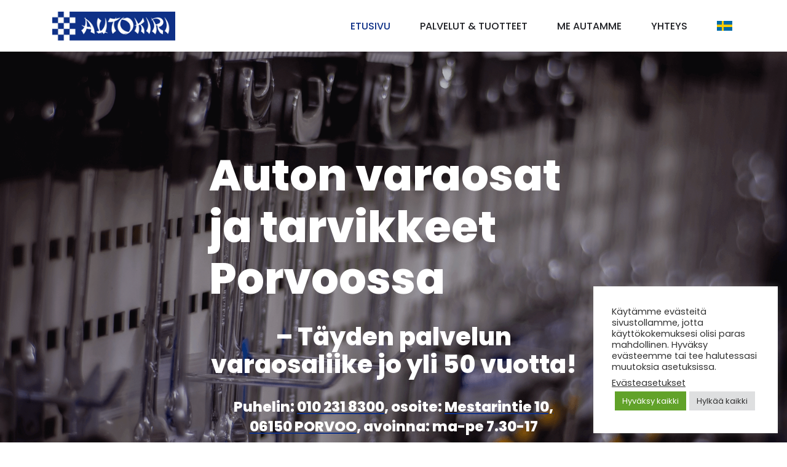

--- FILE ---
content_type: text/html; charset=UTF-8
request_url: https://www.autokiri.fi/
body_size: 26596
content:
<!DOCTYPE html>
<html lang="fi">

<head>
	
	<meta charset="UTF-8">
	<meta name="viewport" content="width=device-width, initial-scale=1, minimum-scale=1">
	<link rel="profile" href="http://gmpg.org/xfn/11">
		<meta name='robots' content='index, follow, max-image-preview:large, max-snippet:-1, max-video-preview:-1' />

	<!-- This site is optimized with the Yoast SEO plugin v26.5 - https://yoast.com/wordpress/plugins/seo/ -->
	<title>Auton varaosat ja autotarvikkeet Porvoossa kaikille automerkeille!</title><link rel="preload" as="style" href="https://fonts.googleapis.com/css?family=Poppins%3A400%2C800%2C700%2C600%2C500&#038;display=swap" /><link rel="stylesheet" href="https://fonts.googleapis.com/css?family=Poppins%3A400%2C800%2C700%2C600%2C500&#038;display=swap" media="print" onload="this.media='all'" /><noscript><link rel="stylesheet" href="https://fonts.googleapis.com/css?family=Poppins%3A400%2C800%2C700%2C600%2C500&#038;display=swap" /></noscript>
	<meta name="description" content="Autokiri on varaosaliike Porvoossa. Auton varaosat ja autotarvikkeet meiltä kaikille automerkeille! Soita 010 231 8300 ja kysy lisää." />
	<link rel="canonical" href="https://www.autokiri.fi/" />
	<meta property="og:locale" content="fi_FI" />
	<meta property="og:type" content="website" />
	<meta property="og:title" content="Auton varaosat ja autotarvikkeet Porvoossa kaikille automerkeille!" />
	<meta property="og:description" content="Autokiri on varaosaliike Porvoossa. Auton varaosat ja autotarvikkeet meiltä kaikille automerkeille! Soita 010 231 8300 ja kysy lisää." />
	<meta property="og:url" content="https://www.autokiri.fi/" />
	<meta property="og:site_name" content="Autokiri.fi" />
	<meta property="article:publisher" content="https://www.facebook.com/autokiri" />
	<meta property="article:modified_time" content="2024-01-17T13:43:37+00:00" />
	<meta property="og:image" content="https://www.autokiri.fi/wp-content/uploads/auton-varaosaliike-auton-varaosat-porvoo2.jpg" />
	<meta name="twitter:card" content="summary_large_image" />
	<script type="application/ld+json" class="yoast-schema-graph">{"@context":"https://schema.org","@graph":[{"@type":"WebPage","@id":"https://www.autokiri.fi/","url":"https://www.autokiri.fi/","name":"Auton varaosat ja autotarvikkeet Porvoossa kaikille automerkeille!","isPartOf":{"@id":"https://www.autokiri.fi/#website"},"about":{"@id":"https://www.autokiri.fi/#organization"},"primaryImageOfPage":{"@id":"https://www.autokiri.fi/#primaryimage"},"image":{"@id":"https://www.autokiri.fi/#primaryimage"},"thumbnailUrl":"https://www.autokiri.fi/wp-content/uploads/auton-varaosaliike-auton-varaosat-porvoo2.jpg","datePublished":"2020-02-14T10:59:11+00:00","dateModified":"2024-01-17T13:43:37+00:00","description":"Autokiri on varaosaliike Porvoossa. Auton varaosat ja autotarvikkeet meiltä kaikille automerkeille! Soita 010 231 8300 ja kysy lisää.","breadcrumb":{"@id":"https://www.autokiri.fi/#breadcrumb"},"inLanguage":"fi","potentialAction":[{"@type":"ReadAction","target":["https://www.autokiri.fi/"]}]},{"@type":"ImageObject","inLanguage":"fi","@id":"https://www.autokiri.fi/#primaryimage","url":"https://www.autokiri.fi/wp-content/uploads/auton-varaosaliike-auton-varaosat-porvoo2.jpg","contentUrl":"https://www.autokiri.fi/wp-content/uploads/auton-varaosaliike-auton-varaosat-porvoo2.jpg","width":2000,"height":1333,"caption":"50 juhlavuoden Autokiri-pienoismallin ovat rakentaneet Marianne ja Guy Lindholm. Suurkiitokset!"},{"@type":"BreadcrumbList","@id":"https://www.autokiri.fi/#breadcrumb","itemListElement":[{"@type":"ListItem","position":1,"name":"Etusivu"}]},{"@type":"WebSite","@id":"https://www.autokiri.fi/#website","url":"https://www.autokiri.fi/","name":"Autokiri.fi","description":"T&auml;yden palvelun autovaraosaliike Porvoossa","publisher":{"@id":"https://www.autokiri.fi/#organization"},"potentialAction":[{"@type":"SearchAction","target":{"@type":"EntryPoint","urlTemplate":"https://www.autokiri.fi/?s={search_term_string}"},"query-input":{"@type":"PropertyValueSpecification","valueRequired":true,"valueName":"search_term_string"}}],"inLanguage":"fi"},{"@type":"Organization","@id":"https://www.autokiri.fi/#organization","name":"Autokiri Oy","url":"https://www.autokiri.fi/","logo":{"@type":"ImageObject","inLanguage":"fi","@id":"https://www.autokiri.fi/#/schema/logo/image/","url":"https://www.autokiri.fi/wp-content/uploads/logo-e1641218033849.png","contentUrl":"https://www.autokiri.fi/wp-content/uploads/logo-e1641218033849.png","width":229,"height":55,"caption":"Autokiri Oy"},"image":{"@id":"https://www.autokiri.fi/#/schema/logo/image/"},"sameAs":["https://www.facebook.com/autokiri"]}]}</script>
	<!-- / Yoast SEO plugin. -->


<link rel='dns-prefetch' href='//fonts.googleapis.com' />
<link href='https://fonts.gstatic.com' crossorigin rel='preconnect' />
<link rel="alternate" type="application/rss+xml" title="Autokiri.fi &raquo; syöte" href="https://www.autokiri.fi/feed/" />
<link rel="alternate" type="application/rss+xml" title="Autokiri.fi &raquo; kommenttien syöte" href="https://www.autokiri.fi/comments/feed/" />
<link rel="alternate" title="oEmbed (JSON)" type="application/json+oembed" href="https://www.autokiri.fi/wp-json/oembed/1.0/embed?url=https%3A%2F%2Fwww.autokiri.fi%2F" />
<link rel="alternate" title="oEmbed (XML)" type="text/xml+oembed" href="https://www.autokiri.fi/wp-json/oembed/1.0/embed?url=https%3A%2F%2Fwww.autokiri.fi%2F&#038;format=xml" />
<style id='wp-img-auto-sizes-contain-inline-css'>
img:is([sizes=auto i],[sizes^="auto," i]){contain-intrinsic-size:3000px 1500px}
/*# sourceURL=wp-img-auto-sizes-contain-inline-css */
</style>
<style id='wp-emoji-styles-inline-css'>

	img.wp-smiley, img.emoji {
		display: inline !important;
		border: none !important;
		box-shadow: none !important;
		height: 1em !important;
		width: 1em !important;
		margin: 0 0.07em !important;
		vertical-align: -0.1em !important;
		background: none !important;
		padding: 0 !important;
	}
/*# sourceURL=wp-emoji-styles-inline-css */
</style>
<style id='wp-block-library-inline-css'>
:root{--wp-block-synced-color:#7a00df;--wp-block-synced-color--rgb:122,0,223;--wp-bound-block-color:var(--wp-block-synced-color);--wp-editor-canvas-background:#ddd;--wp-admin-theme-color:#007cba;--wp-admin-theme-color--rgb:0,124,186;--wp-admin-theme-color-darker-10:#006ba1;--wp-admin-theme-color-darker-10--rgb:0,107,160.5;--wp-admin-theme-color-darker-20:#005a87;--wp-admin-theme-color-darker-20--rgb:0,90,135;--wp-admin-border-width-focus:2px}@media (min-resolution:192dpi){:root{--wp-admin-border-width-focus:1.5px}}.wp-element-button{cursor:pointer}:root .has-very-light-gray-background-color{background-color:#eee}:root .has-very-dark-gray-background-color{background-color:#313131}:root .has-very-light-gray-color{color:#eee}:root .has-very-dark-gray-color{color:#313131}:root .has-vivid-green-cyan-to-vivid-cyan-blue-gradient-background{background:linear-gradient(135deg,#00d084,#0693e3)}:root .has-purple-crush-gradient-background{background:linear-gradient(135deg,#34e2e4,#4721fb 50%,#ab1dfe)}:root .has-hazy-dawn-gradient-background{background:linear-gradient(135deg,#faaca8,#dad0ec)}:root .has-subdued-olive-gradient-background{background:linear-gradient(135deg,#fafae1,#67a671)}:root .has-atomic-cream-gradient-background{background:linear-gradient(135deg,#fdd79a,#004a59)}:root .has-nightshade-gradient-background{background:linear-gradient(135deg,#330968,#31cdcf)}:root .has-midnight-gradient-background{background:linear-gradient(135deg,#020381,#2874fc)}:root{--wp--preset--font-size--normal:16px;--wp--preset--font-size--huge:42px}.has-regular-font-size{font-size:1em}.has-larger-font-size{font-size:2.625em}.has-normal-font-size{font-size:var(--wp--preset--font-size--normal)}.has-huge-font-size{font-size:var(--wp--preset--font-size--huge)}.has-text-align-center{text-align:center}.has-text-align-left{text-align:left}.has-text-align-right{text-align:right}.has-fit-text{white-space:nowrap!important}#end-resizable-editor-section{display:none}.aligncenter{clear:both}.items-justified-left{justify-content:flex-start}.items-justified-center{justify-content:center}.items-justified-right{justify-content:flex-end}.items-justified-space-between{justify-content:space-between}.screen-reader-text{border:0;clip-path:inset(50%);height:1px;margin:-1px;overflow:hidden;padding:0;position:absolute;width:1px;word-wrap:normal!important}.screen-reader-text:focus{background-color:#ddd;clip-path:none;color:#444;display:block;font-size:1em;height:auto;left:5px;line-height:normal;padding:15px 23px 14px;text-decoration:none;top:5px;width:auto;z-index:100000}html :where(.has-border-color){border-style:solid}html :where([style*=border-top-color]){border-top-style:solid}html :where([style*=border-right-color]){border-right-style:solid}html :where([style*=border-bottom-color]){border-bottom-style:solid}html :where([style*=border-left-color]){border-left-style:solid}html :where([style*=border-width]){border-style:solid}html :where([style*=border-top-width]){border-top-style:solid}html :where([style*=border-right-width]){border-right-style:solid}html :where([style*=border-bottom-width]){border-bottom-style:solid}html :where([style*=border-left-width]){border-left-style:solid}html :where(img[class*=wp-image-]){height:auto;max-width:100%}:where(figure){margin:0 0 1em}html :where(.is-position-sticky){--wp-admin--admin-bar--position-offset:var(--wp-admin--admin-bar--height,0px)}@media screen and (max-width:600px){html :where(.is-position-sticky){--wp-admin--admin-bar--position-offset:0px}}

/*# sourceURL=wp-block-library-inline-css */
</style><style id='wp-block-button-inline-css'>
.wp-block-button__link{align-content:center;box-sizing:border-box;cursor:pointer;display:inline-block;height:100%;text-align:center;word-break:break-word}.wp-block-button__link.aligncenter{text-align:center}.wp-block-button__link.alignright{text-align:right}:where(.wp-block-button__link){border-radius:9999px;box-shadow:none;padding:calc(.667em + 2px) calc(1.333em + 2px);text-decoration:none}.wp-block-button[style*=text-decoration] .wp-block-button__link{text-decoration:inherit}.wp-block-buttons>.wp-block-button.has-custom-width{max-width:none}.wp-block-buttons>.wp-block-button.has-custom-width .wp-block-button__link{width:100%}.wp-block-buttons>.wp-block-button.has-custom-font-size .wp-block-button__link{font-size:inherit}.wp-block-buttons>.wp-block-button.wp-block-button__width-25{width:calc(25% - var(--wp--style--block-gap, .5em)*.75)}.wp-block-buttons>.wp-block-button.wp-block-button__width-50{width:calc(50% - var(--wp--style--block-gap, .5em)*.5)}.wp-block-buttons>.wp-block-button.wp-block-button__width-75{width:calc(75% - var(--wp--style--block-gap, .5em)*.25)}.wp-block-buttons>.wp-block-button.wp-block-button__width-100{flex-basis:100%;width:100%}.wp-block-buttons.is-vertical>.wp-block-button.wp-block-button__width-25{width:25%}.wp-block-buttons.is-vertical>.wp-block-button.wp-block-button__width-50{width:50%}.wp-block-buttons.is-vertical>.wp-block-button.wp-block-button__width-75{width:75%}.wp-block-button.is-style-squared,.wp-block-button__link.wp-block-button.is-style-squared{border-radius:0}.wp-block-button.no-border-radius,.wp-block-button__link.no-border-radius{border-radius:0!important}:root :where(.wp-block-button .wp-block-button__link.is-style-outline),:root :where(.wp-block-button.is-style-outline>.wp-block-button__link){border:2px solid;padding:.667em 1.333em}:root :where(.wp-block-button .wp-block-button__link.is-style-outline:not(.has-text-color)),:root :where(.wp-block-button.is-style-outline>.wp-block-button__link:not(.has-text-color)){color:currentColor}:root :where(.wp-block-button .wp-block-button__link.is-style-outline:not(.has-background)),:root :where(.wp-block-button.is-style-outline>.wp-block-button__link:not(.has-background)){background-color:initial;background-image:none}
/*# sourceURL=https://www.autokiri.fi/wp-includes/blocks/button/style.min.css */
</style>
<style id='wp-block-heading-inline-css'>
h1:where(.wp-block-heading).has-background,h2:where(.wp-block-heading).has-background,h3:where(.wp-block-heading).has-background,h4:where(.wp-block-heading).has-background,h5:where(.wp-block-heading).has-background,h6:where(.wp-block-heading).has-background{padding:1.25em 2.375em}h1.has-text-align-left[style*=writing-mode]:where([style*=vertical-lr]),h1.has-text-align-right[style*=writing-mode]:where([style*=vertical-rl]),h2.has-text-align-left[style*=writing-mode]:where([style*=vertical-lr]),h2.has-text-align-right[style*=writing-mode]:where([style*=vertical-rl]),h3.has-text-align-left[style*=writing-mode]:where([style*=vertical-lr]),h3.has-text-align-right[style*=writing-mode]:where([style*=vertical-rl]),h4.has-text-align-left[style*=writing-mode]:where([style*=vertical-lr]),h4.has-text-align-right[style*=writing-mode]:where([style*=vertical-rl]),h5.has-text-align-left[style*=writing-mode]:where([style*=vertical-lr]),h5.has-text-align-right[style*=writing-mode]:where([style*=vertical-rl]),h6.has-text-align-left[style*=writing-mode]:where([style*=vertical-lr]),h6.has-text-align-right[style*=writing-mode]:where([style*=vertical-rl]){rotate:180deg}
/*# sourceURL=https://www.autokiri.fi/wp-includes/blocks/heading/style.min.css */
</style>
<style id='wp-block-image-inline-css'>
.wp-block-image>a,.wp-block-image>figure>a{display:inline-block}.wp-block-image img{box-sizing:border-box;height:auto;max-width:100%;vertical-align:bottom}@media not (prefers-reduced-motion){.wp-block-image img.hide{visibility:hidden}.wp-block-image img.show{animation:show-content-image .4s}}.wp-block-image[style*=border-radius] img,.wp-block-image[style*=border-radius]>a{border-radius:inherit}.wp-block-image.has-custom-border img{box-sizing:border-box}.wp-block-image.aligncenter{text-align:center}.wp-block-image.alignfull>a,.wp-block-image.alignwide>a{width:100%}.wp-block-image.alignfull img,.wp-block-image.alignwide img{height:auto;width:100%}.wp-block-image .aligncenter,.wp-block-image .alignleft,.wp-block-image .alignright,.wp-block-image.aligncenter,.wp-block-image.alignleft,.wp-block-image.alignright{display:table}.wp-block-image .aligncenter>figcaption,.wp-block-image .alignleft>figcaption,.wp-block-image .alignright>figcaption,.wp-block-image.aligncenter>figcaption,.wp-block-image.alignleft>figcaption,.wp-block-image.alignright>figcaption{caption-side:bottom;display:table-caption}.wp-block-image .alignleft{float:left;margin:.5em 1em .5em 0}.wp-block-image .alignright{float:right;margin:.5em 0 .5em 1em}.wp-block-image .aligncenter{margin-left:auto;margin-right:auto}.wp-block-image :where(figcaption){margin-bottom:1em;margin-top:.5em}.wp-block-image.is-style-circle-mask img{border-radius:9999px}@supports ((-webkit-mask-image:none) or (mask-image:none)) or (-webkit-mask-image:none){.wp-block-image.is-style-circle-mask img{border-radius:0;-webkit-mask-image:url('data:image/svg+xml;utf8,<svg viewBox="0 0 100 100" xmlns="http://www.w3.org/2000/svg"><circle cx="50" cy="50" r="50"/></svg>');mask-image:url('data:image/svg+xml;utf8,<svg viewBox="0 0 100 100" xmlns="http://www.w3.org/2000/svg"><circle cx="50" cy="50" r="50"/></svg>');mask-mode:alpha;-webkit-mask-position:center;mask-position:center;-webkit-mask-repeat:no-repeat;mask-repeat:no-repeat;-webkit-mask-size:contain;mask-size:contain}}:root :where(.wp-block-image.is-style-rounded img,.wp-block-image .is-style-rounded img){border-radius:9999px}.wp-block-image figure{margin:0}.wp-lightbox-container{display:flex;flex-direction:column;position:relative}.wp-lightbox-container img{cursor:zoom-in}.wp-lightbox-container img:hover+button{opacity:1}.wp-lightbox-container button{align-items:center;backdrop-filter:blur(16px) saturate(180%);background-color:#5a5a5a40;border:none;border-radius:4px;cursor:zoom-in;display:flex;height:20px;justify-content:center;opacity:0;padding:0;position:absolute;right:16px;text-align:center;top:16px;width:20px;z-index:100}@media not (prefers-reduced-motion){.wp-lightbox-container button{transition:opacity .2s ease}}.wp-lightbox-container button:focus-visible{outline:3px auto #5a5a5a40;outline:3px auto -webkit-focus-ring-color;outline-offset:3px}.wp-lightbox-container button:hover{cursor:pointer;opacity:1}.wp-lightbox-container button:focus{opacity:1}.wp-lightbox-container button:focus,.wp-lightbox-container button:hover,.wp-lightbox-container button:not(:hover):not(:active):not(.has-background){background-color:#5a5a5a40;border:none}.wp-lightbox-overlay{box-sizing:border-box;cursor:zoom-out;height:100vh;left:0;overflow:hidden;position:fixed;top:0;visibility:hidden;width:100%;z-index:100000}.wp-lightbox-overlay .close-button{align-items:center;cursor:pointer;display:flex;justify-content:center;min-height:40px;min-width:40px;padding:0;position:absolute;right:calc(env(safe-area-inset-right) + 16px);top:calc(env(safe-area-inset-top) + 16px);z-index:5000000}.wp-lightbox-overlay .close-button:focus,.wp-lightbox-overlay .close-button:hover,.wp-lightbox-overlay .close-button:not(:hover):not(:active):not(.has-background){background:none;border:none}.wp-lightbox-overlay .lightbox-image-container{height:var(--wp--lightbox-container-height);left:50%;overflow:hidden;position:absolute;top:50%;transform:translate(-50%,-50%);transform-origin:top left;width:var(--wp--lightbox-container-width);z-index:9999999999}.wp-lightbox-overlay .wp-block-image{align-items:center;box-sizing:border-box;display:flex;height:100%;justify-content:center;margin:0;position:relative;transform-origin:0 0;width:100%;z-index:3000000}.wp-lightbox-overlay .wp-block-image img{height:var(--wp--lightbox-image-height);min-height:var(--wp--lightbox-image-height);min-width:var(--wp--lightbox-image-width);width:var(--wp--lightbox-image-width)}.wp-lightbox-overlay .wp-block-image figcaption{display:none}.wp-lightbox-overlay button{background:none;border:none}.wp-lightbox-overlay .scrim{background-color:#fff;height:100%;opacity:.9;position:absolute;width:100%;z-index:2000000}.wp-lightbox-overlay.active{visibility:visible}@media not (prefers-reduced-motion){.wp-lightbox-overlay.active{animation:turn-on-visibility .25s both}.wp-lightbox-overlay.active img{animation:turn-on-visibility .35s both}.wp-lightbox-overlay.show-closing-animation:not(.active){animation:turn-off-visibility .35s both}.wp-lightbox-overlay.show-closing-animation:not(.active) img{animation:turn-off-visibility .25s both}.wp-lightbox-overlay.zoom.active{animation:none;opacity:1;visibility:visible}.wp-lightbox-overlay.zoom.active .lightbox-image-container{animation:lightbox-zoom-in .4s}.wp-lightbox-overlay.zoom.active .lightbox-image-container img{animation:none}.wp-lightbox-overlay.zoom.active .scrim{animation:turn-on-visibility .4s forwards}.wp-lightbox-overlay.zoom.show-closing-animation:not(.active){animation:none}.wp-lightbox-overlay.zoom.show-closing-animation:not(.active) .lightbox-image-container{animation:lightbox-zoom-out .4s}.wp-lightbox-overlay.zoom.show-closing-animation:not(.active) .lightbox-image-container img{animation:none}.wp-lightbox-overlay.zoom.show-closing-animation:not(.active) .scrim{animation:turn-off-visibility .4s forwards}}@keyframes show-content-image{0%{visibility:hidden}99%{visibility:hidden}to{visibility:visible}}@keyframes turn-on-visibility{0%{opacity:0}to{opacity:1}}@keyframes turn-off-visibility{0%{opacity:1;visibility:visible}99%{opacity:0;visibility:visible}to{opacity:0;visibility:hidden}}@keyframes lightbox-zoom-in{0%{transform:translate(calc((-100vw + var(--wp--lightbox-scrollbar-width))/2 + var(--wp--lightbox-initial-left-position)),calc(-50vh + var(--wp--lightbox-initial-top-position))) scale(var(--wp--lightbox-scale))}to{transform:translate(-50%,-50%) scale(1)}}@keyframes lightbox-zoom-out{0%{transform:translate(-50%,-50%) scale(1);visibility:visible}99%{visibility:visible}to{transform:translate(calc((-100vw + var(--wp--lightbox-scrollbar-width))/2 + var(--wp--lightbox-initial-left-position)),calc(-50vh + var(--wp--lightbox-initial-top-position))) scale(var(--wp--lightbox-scale));visibility:hidden}}
/*# sourceURL=https://www.autokiri.fi/wp-includes/blocks/image/style.min.css */
</style>
<style id='wp-block-buttons-inline-css'>
.wp-block-buttons{box-sizing:border-box}.wp-block-buttons.is-vertical{flex-direction:column}.wp-block-buttons.is-vertical>.wp-block-button:last-child{margin-bottom:0}.wp-block-buttons>.wp-block-button{display:inline-block;margin:0}.wp-block-buttons.is-content-justification-left{justify-content:flex-start}.wp-block-buttons.is-content-justification-left.is-vertical{align-items:flex-start}.wp-block-buttons.is-content-justification-center{justify-content:center}.wp-block-buttons.is-content-justification-center.is-vertical{align-items:center}.wp-block-buttons.is-content-justification-right{justify-content:flex-end}.wp-block-buttons.is-content-justification-right.is-vertical{align-items:flex-end}.wp-block-buttons.is-content-justification-space-between{justify-content:space-between}.wp-block-buttons.aligncenter{text-align:center}.wp-block-buttons:not(.is-content-justification-space-between,.is-content-justification-right,.is-content-justification-left,.is-content-justification-center) .wp-block-button.aligncenter{margin-left:auto;margin-right:auto;width:100%}.wp-block-buttons[style*=text-decoration] .wp-block-button,.wp-block-buttons[style*=text-decoration] .wp-block-button__link{text-decoration:inherit}.wp-block-buttons.has-custom-font-size .wp-block-button__link{font-size:inherit}.wp-block-buttons .wp-block-button__link{width:100%}.wp-block-button.aligncenter{text-align:center}
/*# sourceURL=https://www.autokiri.fi/wp-includes/blocks/buttons/style.min.css */
</style>
<style id='wp-block-paragraph-inline-css'>
.is-small-text{font-size:.875em}.is-regular-text{font-size:1em}.is-large-text{font-size:2.25em}.is-larger-text{font-size:3em}.has-drop-cap:not(:focus):first-letter{float:left;font-size:8.4em;font-style:normal;font-weight:100;line-height:.68;margin:.05em .1em 0 0;text-transform:uppercase}body.rtl .has-drop-cap:not(:focus):first-letter{float:none;margin-left:.1em}p.has-drop-cap.has-background{overflow:hidden}:root :where(p.has-background){padding:1.25em 2.375em}:where(p.has-text-color:not(.has-link-color)) a{color:inherit}p.has-text-align-left[style*="writing-mode:vertical-lr"],p.has-text-align-right[style*="writing-mode:vertical-rl"]{rotate:180deg}
/*# sourceURL=https://www.autokiri.fi/wp-includes/blocks/paragraph/style.min.css */
</style>
<style id='wp-block-separator-inline-css'>
@charset "UTF-8";.wp-block-separator{border:none;border-top:2px solid}:root :where(.wp-block-separator.is-style-dots){height:auto;line-height:1;text-align:center}:root :where(.wp-block-separator.is-style-dots):before{color:currentColor;content:"···";font-family:serif;font-size:1.5em;letter-spacing:2em;padding-left:2em}.wp-block-separator.is-style-dots{background:none!important;border:none!important}
/*# sourceURL=https://www.autokiri.fi/wp-includes/blocks/separator/style.min.css */
</style>
<style id='wp-block-spacer-inline-css'>
.wp-block-spacer{clear:both}
/*# sourceURL=https://www.autokiri.fi/wp-includes/blocks/spacer/style.min.css */
</style>
<style id='otter-advanced-columns-style-inline-css'>
.wp-block-themeisle-blocks-advanced-columns-separators{position:absolute;left:0;width:100%;overflow-x:clip}.wp-block-themeisle-blocks-advanced-columns-separators.top{top:0}.wp-block-themeisle-blocks-advanced-columns-separators.bottom{bottom:0}.wp-block-themeisle-blocks-advanced-columns-separators.bottom svg{position:absolute;bottom:0}.wp-block-themeisle-blocks-advanced-columns-separators svg{height:100px}.wp-block-themeisle-blocks-advanced-columns-separators .rotate{transform:rotate(180deg)}html[lang=ja] .wp-block-themeisle-blocks-advanced-columns .innerblocks-wrap,html[lang=ko] .wp-block-themeisle-blocks-advanced-columns .innerblocks-wrap,html[lang=zh] .wp-block-themeisle-blocks-advanced-columns .innerblocks-wrap,html[lang=zh-Hans] .wp-block-themeisle-blocks-advanced-columns .innerblocks-wrap,html[lang=zh-Hant] .wp-block-themeisle-blocks-advanced-columns .innerblocks-wrap{word-break:normal}.wp-block-themeisle-blocks-advanced-columns{--background: transparent;--columns-width: 100%;--horizontal-align: unset;background:var(--background);justify-content:var(--horizontal-align);transition:.3s}.wp-block-themeisle-blocks-advanced-columns .wp-themeisle-block-overlay,.wp-block-themeisle-blocks-advanced-columns .wp-block-themeisle-blocks-advanced-columns-overlay{position:absolute;width:100%;height:100%;top:0;left:0}.wp-block-themeisle-blocks-advanced-columns .wp-block-themeisle-blocks-advanced-column:only-child{max-width:var(--columns-width)}.wp-block-themeisle-blocks-advanced-columns .wp-block-themeisle-blocks-advanced-column{--background: transparent;--background-color-hover: var( --background );--link-color: inherit;background:var(--background);transition:.3s}.wp-block-themeisle-blocks-advanced-columns .wp-block-themeisle-blocks-advanced-column:hover{background:var(--background-color-hover)}.wp-block-themeisle-blocks-advanced-columns .wp-block-themeisle-blocks-advanced-column>*{position:relative}.wp-block-themeisle-blocks-advanced-columns .wp-block-themeisle-blocks-advanced-column .wp-block-themeisle-blocks-advanced-column-overlay{position:absolute;width:100%;height:100%;top:0;left:0}.wp-block-themeisle-blocks-advanced-columns .wp-block-themeisle-blocks-advanced-column .wp-block-themeisle-blocks-slider{display:grid}.wp-block-themeisle-blocks-advanced-columns .wp-block-themeisle-blocks-advanced-column .aligncenter{margin-left:auto;margin-right:auto}.wp-block-themeisle-blocks-advanced-columns .wp-block-themeisle-blocks-advanced-column.has-dark-bg{color:var(--text-color, var(--nv-text-dark-bg, #fff))}.wp-block-themeisle-blocks-advanced-columns .wp-block-themeisle-blocks-advanced-column.has-light-bg{color:var(--text-color, var(--nv-text-color, #000))}.wp-block-themeisle-blocks-advanced-columns.has-default-gap .wp-block-themeisle-blocks-advanced-column{margin-left:10px;margin-right:10px}.wp-block-themeisle-blocks-advanced-columns.has-nogap-gap .wp-block-themeisle-blocks-advanced-column{margin-left:0;margin-right:0}.wp-block-themeisle-blocks-advanced-columns.has-narrow-gap .wp-block-themeisle-blocks-advanced-column{margin-left:5px;margin-right:5px}.wp-block-themeisle-blocks-advanced-columns.has-extended-gap .wp-block-themeisle-blocks-advanced-column{margin-left:15px;margin-right:15px}.wp-block-themeisle-blocks-advanced-columns.has-wide-gap .wp-block-themeisle-blocks-advanced-column{margin-left:20px;margin-right:20px}.wp-block-themeisle-blocks-advanced-columns.has-wider-gap .wp-block-themeisle-blocks-advanced-column{margin-left:30px;margin-right:30px}.wp-block-themeisle-blocks-advanced-columns.has-dark-bg{color:var(--text-color, var(--nv-text-dark-bg, #fff))}.wp-block-themeisle-blocks-advanced-columns.has-light-bg{color:var(--text-color, var(--nv-text-color, #000))}.wp-block-themeisle-blocks-advanced-columns>.innerblocks-wrap:not(:first-child,:last-child){z-index:1}@media(min-width: 960px){.wp-block-themeisle-blocks-advanced-columns{display:flex;position:relative}.wp-block-themeisle-blocks-advanced-columns.has-vertical-flex-start>.innerblocks-wrap,.wp-block-themeisle-blocks-advanced-columns.has-vertical-top>.innerblocks-wrap{align-items:flex-start}.wp-block-themeisle-blocks-advanced-columns.has-vertical-center>.innerblocks-wrap{align-items:center}.wp-block-themeisle-blocks-advanced-columns.has-vertical-flex-end>.innerblocks-wrap,.wp-block-themeisle-blocks-advanced-columns.has-vertical-bottom>.innerblocks-wrap{align-items:flex-end}.wp-block-themeisle-blocks-advanced-columns .innerblocks-wrap{display:flex;flex-basis:100%;word-break:keep-all;max-width:var(--columns-width)}.wp-block-themeisle-blocks-advanced-columns .innerblocks-wrap .wp-block-themeisle-blocks-advanced-column{position:relative}.wp-block-themeisle-blocks-advanced-columns .innerblocks-wrap .wp-block-themeisle-blocks-advanced-column:first-child{margin-left:0}.wp-block-themeisle-blocks-advanced-columns .innerblocks-wrap .wp-block-themeisle-blocks-advanced-column:last-child{margin-right:0}.wp-block-themeisle-blocks-advanced-columns.hide-in-desktop{display:none}.wp-block-themeisle-blocks-advanced-columns.has-1-columns.has-desktop-equal-layout>.innerblocks-wrap>.wp-block-themeisle-blocks-advanced-column{flex-basis:100%}.wp-block-themeisle-blocks-advanced-columns.has-2-columns.has-desktop-equal-layout>.innerblocks-wrap>.wp-block-themeisle-blocks-advanced-column{flex-basis:50%}.wp-block-themeisle-blocks-advanced-columns.has-2-columns.has-desktop-oneTwo-layout>.innerblocks-wrap>.wp-block-themeisle-blocks-advanced-column{flex-basis:33.34%}.wp-block-themeisle-blocks-advanced-columns.has-2-columns.has-desktop-oneTwo-layout>.innerblocks-wrap>.wp-block-themeisle-blocks-advanced-column:last-child{flex-basis:66.66%}.wp-block-themeisle-blocks-advanced-columns.has-2-columns.has-desktop-twoOne-layout>.innerblocks-wrap>.wp-block-themeisle-blocks-advanced-column{flex-basis:33.34%}.wp-block-themeisle-blocks-advanced-columns.has-2-columns.has-desktop-twoOne-layout>.innerblocks-wrap>.wp-block-themeisle-blocks-advanced-column:first-child{flex-basis:66.66%}.wp-block-themeisle-blocks-advanced-columns.has-3-columns.has-desktop-equal-layout>.innerblocks-wrap>.wp-block-themeisle-blocks-advanced-column{flex-basis:33.33%}.wp-block-themeisle-blocks-advanced-columns.has-3-columns.has-desktop-oneOneTwo-layout>.innerblocks-wrap>.wp-block-themeisle-blocks-advanced-column{flex-basis:25%}.wp-block-themeisle-blocks-advanced-columns.has-3-columns.has-desktop-oneOneTwo-layout>.innerblocks-wrap>.wp-block-themeisle-blocks-advanced-column:last-child{flex-basis:50%}.wp-block-themeisle-blocks-advanced-columns.has-3-columns.has-desktop-twoOneOne-layout>.innerblocks-wrap>.wp-block-themeisle-blocks-advanced-column{flex-basis:25%}.wp-block-themeisle-blocks-advanced-columns.has-3-columns.has-desktop-twoOneOne-layout>.innerblocks-wrap>.wp-block-themeisle-blocks-advanced-column:first-child{flex-basis:50%}.wp-block-themeisle-blocks-advanced-columns.has-3-columns.has-desktop-oneTwoOne-layout>.innerblocks-wrap>.wp-block-themeisle-blocks-advanced-column{flex-basis:50%}.wp-block-themeisle-blocks-advanced-columns.has-3-columns.has-desktop-oneTwoOne-layout>.innerblocks-wrap>.wp-block-themeisle-blocks-advanced-column:first-child{flex-basis:25%}.wp-block-themeisle-blocks-advanced-columns.has-3-columns.has-desktop-oneTwoOne-layout>.innerblocks-wrap>.wp-block-themeisle-blocks-advanced-column:last-child{flex-basis:25%}.wp-block-themeisle-blocks-advanced-columns.has-3-columns.has-desktop-oneThreeOne-layout>.innerblocks-wrap>.wp-block-themeisle-blocks-advanced-column{flex-basis:60%}.wp-block-themeisle-blocks-advanced-columns.has-3-columns.has-desktop-oneThreeOne-layout>.innerblocks-wrap>.wp-block-themeisle-blocks-advanced-column:first-child{flex-basis:20%}.wp-block-themeisle-blocks-advanced-columns.has-3-columns.has-desktop-oneThreeOne-layout>.innerblocks-wrap>.wp-block-themeisle-blocks-advanced-column:last-child{flex-basis:20%}.wp-block-themeisle-blocks-advanced-columns.has-4-columns.has-desktop-equal-layout>.innerblocks-wrap>.wp-block-themeisle-blocks-advanced-column{flex-basis:25%}.wp-block-themeisle-blocks-advanced-columns.has-5-columns.has-desktop-equal-layout>.innerblocks-wrap>.wp-block-themeisle-blocks-advanced-column{flex-basis:20%}.wp-block-themeisle-blocks-advanced-columns.has-6-columns.has-desktop-equal-layout>.innerblocks-wrap>.wp-block-themeisle-blocks-advanced-column{flex-basis:16.66%}}@media(min-width: 600px)and (max-width: 959px){.wp-block-themeisle-blocks-advanced-columns{display:flex;position:relative}.wp-block-themeisle-blocks-advanced-columns .innerblocks-wrap{display:flex;flex-basis:100%;word-break:keep-all;max-width:var(--columns-width)}.wp-block-themeisle-blocks-advanced-columns .innerblocks-wrap .wp-block-themeisle-blocks-advanced-column{position:relative;flex:1}.wp-block-themeisle-blocks-advanced-columns.hide-in-tablet{display:none}.wp-block-themeisle-blocks-advanced-columns.has-2-columns.has-tablet-oneTwo-layout>.innerblocks-wrap>.wp-block-themeisle-blocks-advanced-column:last-child{flex:2}.wp-block-themeisle-blocks-advanced-columns.has-2-columns.has-tablet-twoOne-layout>.innerblocks-wrap>.wp-block-themeisle-blocks-advanced-column:first-child{flex:2}.wp-block-themeisle-blocks-advanced-columns.has-3-columns.has-tablet-oneOneTwo-layout>.innerblocks-wrap>.wp-block-themeisle-blocks-advanced-column:last-child{flex:2}.wp-block-themeisle-blocks-advanced-columns.has-3-columns.has-tablet-twoOneOne-layout>.innerblocks-wrap>.wp-block-themeisle-blocks-advanced-column:first-child{flex:2}.wp-block-themeisle-blocks-advanced-columns.has-3-columns.has-tablet-oneTwoOne-layout>.innerblocks-wrap>.wp-block-themeisle-blocks-advanced-column{flex:2}.wp-block-themeisle-blocks-advanced-columns.has-3-columns.has-tablet-oneTwoOne-layout>.innerblocks-wrap>.wp-block-themeisle-blocks-advanced-column:first-child{flex:1}.wp-block-themeisle-blocks-advanced-columns.has-3-columns.has-tablet-oneTwoOne-layout>.innerblocks-wrap>.wp-block-themeisle-blocks-advanced-column:last-child{flex:1}.wp-block-themeisle-blocks-advanced-columns.has-3-columns.has-tablet-oneThreeOne-layout>.innerblocks-wrap>.wp-block-themeisle-blocks-advanced-column{flex:3}.wp-block-themeisle-blocks-advanced-columns.has-3-columns.has-tablet-oneThreeOne-layout>.innerblocks-wrap>.wp-block-themeisle-blocks-advanced-column:first-child{flex:1}.wp-block-themeisle-blocks-advanced-columns.has-3-columns.has-tablet-oneThreeOne-layout>.innerblocks-wrap>.wp-block-themeisle-blocks-advanced-column:last-child{flex:1}.wp-block-themeisle-blocks-advanced-columns:not(.has-tablet-collapsedRows-layout).has-vertical-flex-start>.innerblocks-wrap,.wp-block-themeisle-blocks-advanced-columns:not(.has-tablet-collapsedRows-layout).has-vertical-top>.innerblocks-wrap{align-items:flex-start}.wp-block-themeisle-blocks-advanced-columns:not(.has-tablet-collapsedRows-layout).has-vertical-center>.innerblocks-wrap{align-items:center}.wp-block-themeisle-blocks-advanced-columns:not(.has-tablet-collapsedRows-layout).has-vertical-flex-end>.innerblocks-wrap,.wp-block-themeisle-blocks-advanced-columns:not(.has-tablet-collapsedRows-layout).has-vertical-bottom>.innerblocks-wrap{align-items:flex-end}.wp-block-themeisle-blocks-advanced-columns.has-tablet-collapsedRows-layout>.innerblocks-wrap{flex-direction:column}.wp-block-themeisle-blocks-advanced-columns.has-tablet-collapsedRows-layout.has-reverse-columns-tablet>.innerblocks-wrap{flex-direction:column-reverse}.wp-block-themeisle-blocks-advanced-columns.has-tablet-twoColumnGrid-layout>.innerblocks-wrap{display:flex;flex-wrap:wrap}.wp-block-themeisle-blocks-advanced-columns.has-tablet-twoColumnGrid-layout>.innerblocks-wrap>.wp-block-themeisle-blocks-advanced-column{flex:1 1 40%}.wp-block-themeisle-blocks-advanced-columns.has-tablet-threeColumnGrid-layout>.innerblocks-wrap{display:flex;flex-wrap:wrap}.wp-block-themeisle-blocks-advanced-columns.has-tablet-threeColumnGrid-layout>.innerblocks-wrap>.wp-block-themeisle-blocks-advanced-column{flex:1 1 30%}}@media(max-width: 599px){.wp-block-themeisle-blocks-advanced-columns{display:flex;position:relative}.wp-block-themeisle-blocks-advanced-columns .innerblocks-wrap{display:flex;flex-basis:100%;word-break:keep-all;max-width:var(--columns-width)}.wp-block-themeisle-blocks-advanced-columns .innerblocks-wrap .wp-block-themeisle-blocks-advanced-column{position:relative;flex:1}.wp-block-themeisle-blocks-advanced-columns.hide-in-mobile{display:none}.wp-block-themeisle-blocks-advanced-columns.has-2-columns.has-mobile-oneTwo-layout>.innerblocks-wrap>.wp-block-themeisle-blocks-advanced-column:last-child{flex:2}.wp-block-themeisle-blocks-advanced-columns.has-2-columns.has-mobile-twoOne-layout>.innerblocks-wrap>.wp-block-themeisle-blocks-advanced-column:first-child{flex:2}.wp-block-themeisle-blocks-advanced-columns.has-3-columns.has-mobile-oneOneTwo-layout>.innerblocks-wrap>.wp-block-themeisle-blocks-advanced-column:last-child{flex:2}.wp-block-themeisle-blocks-advanced-columns.has-3-columns.has-mobile-twoOneOne-layout>.innerblocks-wrap>.wp-block-themeisle-blocks-advanced-column:first-child{flex:2}.wp-block-themeisle-blocks-advanced-columns.has-3-columns.has-mobile-oneTwoOne-layout>.innerblocks-wrap>.wp-block-themeisle-blocks-advanced-column{flex:2}.wp-block-themeisle-blocks-advanced-columns.has-3-columns.has-mobile-oneTwoOne-layout>.innerblocks-wrap>.wp-block-themeisle-blocks-advanced-column:first-child{flex:1}.wp-block-themeisle-blocks-advanced-columns.has-3-columns.has-mobile-oneTwoOne-layout>.innerblocks-wrap>.wp-block-themeisle-blocks-advanced-column:last-child{flex:1}.wp-block-themeisle-blocks-advanced-columns.has-3-columns.has-mobile-oneThreeOne-layout>.innerblocks-wrap>.wp-block-themeisle-blocks-advanced-column{flex:3}.wp-block-themeisle-blocks-advanced-columns.has-3-columns.has-mobile-oneThreeOne-layout>.innerblocks-wrap>.wp-block-themeisle-blocks-advanced-column:first-child{flex:1}.wp-block-themeisle-blocks-advanced-columns.has-3-columns.has-mobile-oneThreeOne-layout>.innerblocks-wrap>.wp-block-themeisle-blocks-advanced-column:last-child{flex:1}.wp-block-themeisle-blocks-advanced-columns:not(.has-mobile-collapsedRows-layout).has-vertical-flex-start>.innerblocks-wrap,.wp-block-themeisle-blocks-advanced-columns:not(.has-mobile-collapsedRows-layout).has-vertical-top>.innerblocks-wrap{align-items:flex-start}.wp-block-themeisle-blocks-advanced-columns:not(.has-mobile-collapsedRows-layout).has-vertical-center>.innerblocks-wrap{align-items:center}.wp-block-themeisle-blocks-advanced-columns:not(.has-mobile-collapsedRows-layout).has-vertical-flex-end>.innerblocks-wrap,.wp-block-themeisle-blocks-advanced-columns:not(.has-mobile-collapsedRows-layout).has-vertical-bottom>.innerblocks-wrap{align-items:flex-end}.wp-block-themeisle-blocks-advanced-columns.has-mobile-collapsedRows-layout>.innerblocks-wrap{flex-direction:column}.wp-block-themeisle-blocks-advanced-columns.has-mobile-collapsedRows-layout.has-reverse-columns-mobile>.innerblocks-wrap{flex-direction:column-reverse}.wp-block-themeisle-blocks-advanced-columns.has-mobile-twoColumnGrid-layout>.innerblocks-wrap{display:flex;flex-wrap:wrap}.wp-block-themeisle-blocks-advanced-columns.has-mobile-twoColumnGrid-layout>.innerblocks-wrap>.wp-block-themeisle-blocks-advanced-column{flex:1 1 40%}.wp-block-themeisle-blocks-advanced-columns.has-mobile-threeColumnGrid-layout>.innerblocks-wrap{display:flex;flex-wrap:wrap}.wp-block-themeisle-blocks-advanced-columns.has-mobile-threeColumnGrid-layout>.innerblocks-wrap>.wp-block-themeisle-blocks-advanced-column{flex:1 1 30%}}/*# sourceMappingURL=style.css.map */

/*# sourceURL=https://www.autokiri.fi/wp-content/plugins/otter-blocks/build/blocks/advanced-columns/style.css */
</style>
<style id='otter-advanced-heading-style-inline-css'>
span.wp-block-themeisle-blocks-advanced-heading{display:block}.wp-block-themeisle-blocks-advanced-heading,.is-layout-constrained>:is(.wp-block-themeisle-blocks-advanced-heading,.wp-block-themeisle-blocks-advanced-heading:first-child),:is(h1,h2,h3,h4,h5,h6).wp-block-themeisle-blocks-advanced-heading{--padding: 0px;--padding-tablet: var(--padding);--padding-mobile: var(--padding-tablet);--margin: 0px 0px 25px 0px;--margin-tablet: var(--margin);--margin-mobile: var(--margin-tablet);--text-align: left;--text-align-tablet: var(--text-align);--text-align-mobile: var(--text-align-tablet);padding:var(--padding);margin:var(--margin);text-align:var(--text-align)}.wp-block-themeisle-blocks-advanced-heading.has-dark-bg,.is-layout-constrained>:is(.wp-block-themeisle-blocks-advanced-heading,.wp-block-themeisle-blocks-advanced-heading:first-child).has-dark-bg,:is(h1,h2,h3,h4,h5,h6).wp-block-themeisle-blocks-advanced-heading.has-dark-bg{color:#fff}@media(min-width: 600px)and (max-width: 960px){.wp-block-themeisle-blocks-advanced-heading,.is-layout-constrained>:is(.wp-block-themeisle-blocks-advanced-heading,.wp-block-themeisle-blocks-advanced-heading:first-child),:is(h1,h2,h3,h4,h5,h6).wp-block-themeisle-blocks-advanced-heading{padding:var(--padding-tablet);margin:var(--margin-tablet);text-align:var(--text-align-tablet)}}@media(max-width: 600px){.wp-block-themeisle-blocks-advanced-heading,.is-layout-constrained>:is(.wp-block-themeisle-blocks-advanced-heading,.wp-block-themeisle-blocks-advanced-heading:first-child),:is(h1,h2,h3,h4,h5,h6).wp-block-themeisle-blocks-advanced-heading{padding:var(--padding-mobile);margin:var(--margin-mobile);text-align:var(--text-align-mobile)}}.wp-block-themeisle-blocks-advanced-heading.highlight,.is-layout-constrained>:is(.wp-block-themeisle-blocks-advanced-heading,.wp-block-themeisle-blocks-advanced-heading:first-child).highlight,:is(h1,h2,h3,h4,h5,h6).wp-block-themeisle-blocks-advanced-heading.highlight{background-color:#ff0;color:#000}/*# sourceMappingURL=style.css.map */

/*# sourceURL=https://www.autokiri.fi/wp-content/plugins/otter-blocks/build/blocks/advanced-heading/style.css */
</style>
<link rel='stylesheet' id='glidejs-core-css' href='https://www.autokiri.fi/wp-content/plugins/otter-blocks/assets/glide/glide.core.min.css?ver=542fa38e2ba9f96c6407' media='all' />
<link rel='stylesheet' id='glidejs-theme-css' href='https://www.autokiri.fi/wp-content/plugins/otter-blocks/assets/glide/glide.theme.min.css?ver=542fa38e2ba9f96c6407' media='all' />
<style id='otter-slider-style-inline-css'>
.wp-block-themeisle-blocks-slider{--height: 400px;--height-tablet: var( --height );--height-mobile: var( --height-tablet );--arrows-color: #333;--arrows-background-color: #fff;--pagination-color: rgba(255,255,255,0.5);--pagination-active-color: #fff;--border-color: black;--border-width: 0;--border-radius: 0;--width: auto;width:var(--width);display:grid}.wp-block-themeisle-blocks-slider .glide__track{border:var(--border-width) solid var(--border-color);border-radius:var(--border-radius);overflow:hidden}.wp-block-themeisle-blocks-slider .glide__slides{height:var(--height)}@media(min-width: 600px)and (max-width: 960px){.wp-block-themeisle-blocks-slider .glide__slides{height:var(--height-tablet) !important}}@media(max-width: 600px){.wp-block-themeisle-blocks-slider .glide__slides{height:var(--height-mobile) !important}}.wp-block-themeisle-blocks-slider .wp-block-themeisle-blocks-slider-item-wrapper{position:relative}.wp-block-themeisle-blocks-slider .wp-block-themeisle-blocks-slider-item-wrapper figure{height:100%;margin:0}.wp-block-themeisle-blocks-slider .wp-block-themeisle-blocks-slider-item-wrapper figure img{width:100%;height:100%;object-fit:cover}.wp-block-themeisle-blocks-slider .wp-block-themeisle-blocks-slider-item-wrapper figcaption{position:absolute;bottom:0;margin-bottom:0px;width:100%;max-height:100%;overflow-y:auto;z-index:20;white-space:pre-wrap;overflow:auto;padding:40px 10px 9px;color:#fff;text-align:center;font-size:16px;background:linear-gradient(0deg, rgba(0, 0, 0, 0.7), rgba(0, 0, 0, 0.3) 70%, transparent);cursor:text}.wp-block-themeisle-blocks-slider .glide__arrows .glide__arrow{background:var(--arrows-background-color);border:none;color:var(--arrows-color);padding:12px;opacity:.75}.wp-block-themeisle-blocks-slider .glide__arrows .glide__arrow:hover{opacity:1}.wp-block-themeisle-blocks-slider .glide__arrows .glide__arrow.glide__arrow--right path{transform:translate(100px, 100px) rotate(180deg)}.wp-block-themeisle-blocks-slider .glide__arrows .glide__arrow svg{display:block;fill:var(--arrows-color)}.wp-block-themeisle-blocks-slider .glide__track .glide__bullet{background-color:var(--pagination-color)}.wp-block-themeisle-blocks-slider .glide__track .glide__bullet--active{background-color:var(--pagination-active-color)}.wp-block-themeisle-blocks-slider .amp-carousel-slide .wp-block-themeisle-blocks-slider-item{width:100%;height:100%;-o-object-fit:cover;object-fit:cover}.wp-block-themeisle-blocks-slider .amp-carousel-slide figcaption{position:absolute;bottom:0;width:100%;max-height:100%;overflow-y:auto;z-index:20;white-space:pre-wrap;overflow:auto;padding:40px 10px 9px;color:#fff;text-align:center;font-size:16px;background:linear-gradient(0deg, rgba(0, 0, 0, 0.7), rgba(0, 0, 0, 0.3) 70%, transparent);cursor:text}/*# sourceMappingURL=style.css.map */

/*# sourceURL=https://www.autokiri.fi/wp-content/plugins/otter-blocks/build/blocks/slider/style.css */
</style>
<style id='global-styles-inline-css'>
:root{--wp--preset--aspect-ratio--square: 1;--wp--preset--aspect-ratio--4-3: 4/3;--wp--preset--aspect-ratio--3-4: 3/4;--wp--preset--aspect-ratio--3-2: 3/2;--wp--preset--aspect-ratio--2-3: 2/3;--wp--preset--aspect-ratio--16-9: 16/9;--wp--preset--aspect-ratio--9-16: 9/16;--wp--preset--color--black: #000000;--wp--preset--color--cyan-bluish-gray: #abb8c3;--wp--preset--color--white: #ffffff;--wp--preset--color--pale-pink: #f78da7;--wp--preset--color--vivid-red: #cf2e2e;--wp--preset--color--luminous-vivid-orange: #ff6900;--wp--preset--color--luminous-vivid-amber: #fcb900;--wp--preset--color--light-green-cyan: #7bdcb5;--wp--preset--color--vivid-green-cyan: #00d084;--wp--preset--color--pale-cyan-blue: #8ed1fc;--wp--preset--color--vivid-cyan-blue: #0693e3;--wp--preset--color--vivid-purple: #9b51e0;--wp--preset--color--neve-link-color: var(--nv-primary-accent);--wp--preset--color--neve-link-hover-color: var(--nv-secondary-accent);--wp--preset--color--nv-site-bg: var(--nv-site-bg);--wp--preset--color--nv-light-bg: var(--nv-light-bg);--wp--preset--color--nv-dark-bg: var(--nv-dark-bg);--wp--preset--color--neve-text-color: var(--nv-text-color);--wp--preset--color--nv-text-dark-bg: var(--nv-text-dark-bg);--wp--preset--color--nv-c-1: var(--nv-c-1);--wp--preset--color--nv-c-2: var(--nv-c-2);--wp--preset--gradient--vivid-cyan-blue-to-vivid-purple: linear-gradient(135deg,rgb(6,147,227) 0%,rgb(155,81,224) 100%);--wp--preset--gradient--light-green-cyan-to-vivid-green-cyan: linear-gradient(135deg,rgb(122,220,180) 0%,rgb(0,208,130) 100%);--wp--preset--gradient--luminous-vivid-amber-to-luminous-vivid-orange: linear-gradient(135deg,rgb(252,185,0) 0%,rgb(255,105,0) 100%);--wp--preset--gradient--luminous-vivid-orange-to-vivid-red: linear-gradient(135deg,rgb(255,105,0) 0%,rgb(207,46,46) 100%);--wp--preset--gradient--very-light-gray-to-cyan-bluish-gray: linear-gradient(135deg,rgb(238,238,238) 0%,rgb(169,184,195) 100%);--wp--preset--gradient--cool-to-warm-spectrum: linear-gradient(135deg,rgb(74,234,220) 0%,rgb(151,120,209) 20%,rgb(207,42,186) 40%,rgb(238,44,130) 60%,rgb(251,105,98) 80%,rgb(254,248,76) 100%);--wp--preset--gradient--blush-light-purple: linear-gradient(135deg,rgb(255,206,236) 0%,rgb(152,150,240) 100%);--wp--preset--gradient--blush-bordeaux: linear-gradient(135deg,rgb(254,205,165) 0%,rgb(254,45,45) 50%,rgb(107,0,62) 100%);--wp--preset--gradient--luminous-dusk: linear-gradient(135deg,rgb(255,203,112) 0%,rgb(199,81,192) 50%,rgb(65,88,208) 100%);--wp--preset--gradient--pale-ocean: linear-gradient(135deg,rgb(255,245,203) 0%,rgb(182,227,212) 50%,rgb(51,167,181) 100%);--wp--preset--gradient--electric-grass: linear-gradient(135deg,rgb(202,248,128) 0%,rgb(113,206,126) 100%);--wp--preset--gradient--midnight: linear-gradient(135deg,rgb(2,3,129) 0%,rgb(40,116,252) 100%);--wp--preset--font-size--small: 13px;--wp--preset--font-size--medium: 20px;--wp--preset--font-size--large: 36px;--wp--preset--font-size--x-large: 42px;--wp--preset--spacing--20: 0.44rem;--wp--preset--spacing--30: 0.67rem;--wp--preset--spacing--40: 1rem;--wp--preset--spacing--50: 1.5rem;--wp--preset--spacing--60: 2.25rem;--wp--preset--spacing--70: 3.38rem;--wp--preset--spacing--80: 5.06rem;--wp--preset--shadow--natural: 6px 6px 9px rgba(0, 0, 0, 0.2);--wp--preset--shadow--deep: 12px 12px 50px rgba(0, 0, 0, 0.4);--wp--preset--shadow--sharp: 6px 6px 0px rgba(0, 0, 0, 0.2);--wp--preset--shadow--outlined: 6px 6px 0px -3px rgb(255, 255, 255), 6px 6px rgb(0, 0, 0);--wp--preset--shadow--crisp: 6px 6px 0px rgb(0, 0, 0);}:where(.is-layout-flex){gap: 0.5em;}:where(.is-layout-grid){gap: 0.5em;}body .is-layout-flex{display: flex;}.is-layout-flex{flex-wrap: wrap;align-items: center;}.is-layout-flex > :is(*, div){margin: 0;}body .is-layout-grid{display: grid;}.is-layout-grid > :is(*, div){margin: 0;}:where(.wp-block-columns.is-layout-flex){gap: 2em;}:where(.wp-block-columns.is-layout-grid){gap: 2em;}:where(.wp-block-post-template.is-layout-flex){gap: 1.25em;}:where(.wp-block-post-template.is-layout-grid){gap: 1.25em;}.has-black-color{color: var(--wp--preset--color--black) !important;}.has-cyan-bluish-gray-color{color: var(--wp--preset--color--cyan-bluish-gray) !important;}.has-white-color{color: var(--wp--preset--color--white) !important;}.has-pale-pink-color{color: var(--wp--preset--color--pale-pink) !important;}.has-vivid-red-color{color: var(--wp--preset--color--vivid-red) !important;}.has-luminous-vivid-orange-color{color: var(--wp--preset--color--luminous-vivid-orange) !important;}.has-luminous-vivid-amber-color{color: var(--wp--preset--color--luminous-vivid-amber) !important;}.has-light-green-cyan-color{color: var(--wp--preset--color--light-green-cyan) !important;}.has-vivid-green-cyan-color{color: var(--wp--preset--color--vivid-green-cyan) !important;}.has-pale-cyan-blue-color{color: var(--wp--preset--color--pale-cyan-blue) !important;}.has-vivid-cyan-blue-color{color: var(--wp--preset--color--vivid-cyan-blue) !important;}.has-vivid-purple-color{color: var(--wp--preset--color--vivid-purple) !important;}.has-neve-link-color-color{color: var(--wp--preset--color--neve-link-color) !important;}.has-neve-link-hover-color-color{color: var(--wp--preset--color--neve-link-hover-color) !important;}.has-nv-site-bg-color{color: var(--wp--preset--color--nv-site-bg) !important;}.has-nv-light-bg-color{color: var(--wp--preset--color--nv-light-bg) !important;}.has-nv-dark-bg-color{color: var(--wp--preset--color--nv-dark-bg) !important;}.has-neve-text-color-color{color: var(--wp--preset--color--neve-text-color) !important;}.has-nv-text-dark-bg-color{color: var(--wp--preset--color--nv-text-dark-bg) !important;}.has-nv-c-1-color{color: var(--wp--preset--color--nv-c-1) !important;}.has-nv-c-2-color{color: var(--wp--preset--color--nv-c-2) !important;}.has-black-background-color{background-color: var(--wp--preset--color--black) !important;}.has-cyan-bluish-gray-background-color{background-color: var(--wp--preset--color--cyan-bluish-gray) !important;}.has-white-background-color{background-color: var(--wp--preset--color--white) !important;}.has-pale-pink-background-color{background-color: var(--wp--preset--color--pale-pink) !important;}.has-vivid-red-background-color{background-color: var(--wp--preset--color--vivid-red) !important;}.has-luminous-vivid-orange-background-color{background-color: var(--wp--preset--color--luminous-vivid-orange) !important;}.has-luminous-vivid-amber-background-color{background-color: var(--wp--preset--color--luminous-vivid-amber) !important;}.has-light-green-cyan-background-color{background-color: var(--wp--preset--color--light-green-cyan) !important;}.has-vivid-green-cyan-background-color{background-color: var(--wp--preset--color--vivid-green-cyan) !important;}.has-pale-cyan-blue-background-color{background-color: var(--wp--preset--color--pale-cyan-blue) !important;}.has-vivid-cyan-blue-background-color{background-color: var(--wp--preset--color--vivid-cyan-blue) !important;}.has-vivid-purple-background-color{background-color: var(--wp--preset--color--vivid-purple) !important;}.has-neve-link-color-background-color{background-color: var(--wp--preset--color--neve-link-color) !important;}.has-neve-link-hover-color-background-color{background-color: var(--wp--preset--color--neve-link-hover-color) !important;}.has-nv-site-bg-background-color{background-color: var(--wp--preset--color--nv-site-bg) !important;}.has-nv-light-bg-background-color{background-color: var(--wp--preset--color--nv-light-bg) !important;}.has-nv-dark-bg-background-color{background-color: var(--wp--preset--color--nv-dark-bg) !important;}.has-neve-text-color-background-color{background-color: var(--wp--preset--color--neve-text-color) !important;}.has-nv-text-dark-bg-background-color{background-color: var(--wp--preset--color--nv-text-dark-bg) !important;}.has-nv-c-1-background-color{background-color: var(--wp--preset--color--nv-c-1) !important;}.has-nv-c-2-background-color{background-color: var(--wp--preset--color--nv-c-2) !important;}.has-black-border-color{border-color: var(--wp--preset--color--black) !important;}.has-cyan-bluish-gray-border-color{border-color: var(--wp--preset--color--cyan-bluish-gray) !important;}.has-white-border-color{border-color: var(--wp--preset--color--white) !important;}.has-pale-pink-border-color{border-color: var(--wp--preset--color--pale-pink) !important;}.has-vivid-red-border-color{border-color: var(--wp--preset--color--vivid-red) !important;}.has-luminous-vivid-orange-border-color{border-color: var(--wp--preset--color--luminous-vivid-orange) !important;}.has-luminous-vivid-amber-border-color{border-color: var(--wp--preset--color--luminous-vivid-amber) !important;}.has-light-green-cyan-border-color{border-color: var(--wp--preset--color--light-green-cyan) !important;}.has-vivid-green-cyan-border-color{border-color: var(--wp--preset--color--vivid-green-cyan) !important;}.has-pale-cyan-blue-border-color{border-color: var(--wp--preset--color--pale-cyan-blue) !important;}.has-vivid-cyan-blue-border-color{border-color: var(--wp--preset--color--vivid-cyan-blue) !important;}.has-vivid-purple-border-color{border-color: var(--wp--preset--color--vivid-purple) !important;}.has-neve-link-color-border-color{border-color: var(--wp--preset--color--neve-link-color) !important;}.has-neve-link-hover-color-border-color{border-color: var(--wp--preset--color--neve-link-hover-color) !important;}.has-nv-site-bg-border-color{border-color: var(--wp--preset--color--nv-site-bg) !important;}.has-nv-light-bg-border-color{border-color: var(--wp--preset--color--nv-light-bg) !important;}.has-nv-dark-bg-border-color{border-color: var(--wp--preset--color--nv-dark-bg) !important;}.has-neve-text-color-border-color{border-color: var(--wp--preset--color--neve-text-color) !important;}.has-nv-text-dark-bg-border-color{border-color: var(--wp--preset--color--nv-text-dark-bg) !important;}.has-nv-c-1-border-color{border-color: var(--wp--preset--color--nv-c-1) !important;}.has-nv-c-2-border-color{border-color: var(--wp--preset--color--nv-c-2) !important;}.has-vivid-cyan-blue-to-vivid-purple-gradient-background{background: var(--wp--preset--gradient--vivid-cyan-blue-to-vivid-purple) !important;}.has-light-green-cyan-to-vivid-green-cyan-gradient-background{background: var(--wp--preset--gradient--light-green-cyan-to-vivid-green-cyan) !important;}.has-luminous-vivid-amber-to-luminous-vivid-orange-gradient-background{background: var(--wp--preset--gradient--luminous-vivid-amber-to-luminous-vivid-orange) !important;}.has-luminous-vivid-orange-to-vivid-red-gradient-background{background: var(--wp--preset--gradient--luminous-vivid-orange-to-vivid-red) !important;}.has-very-light-gray-to-cyan-bluish-gray-gradient-background{background: var(--wp--preset--gradient--very-light-gray-to-cyan-bluish-gray) !important;}.has-cool-to-warm-spectrum-gradient-background{background: var(--wp--preset--gradient--cool-to-warm-spectrum) !important;}.has-blush-light-purple-gradient-background{background: var(--wp--preset--gradient--blush-light-purple) !important;}.has-blush-bordeaux-gradient-background{background: var(--wp--preset--gradient--blush-bordeaux) !important;}.has-luminous-dusk-gradient-background{background: var(--wp--preset--gradient--luminous-dusk) !important;}.has-pale-ocean-gradient-background{background: var(--wp--preset--gradient--pale-ocean) !important;}.has-electric-grass-gradient-background{background: var(--wp--preset--gradient--electric-grass) !important;}.has-midnight-gradient-background{background: var(--wp--preset--gradient--midnight) !important;}.has-small-font-size{font-size: var(--wp--preset--font-size--small) !important;}.has-medium-font-size{font-size: var(--wp--preset--font-size--medium) !important;}.has-large-font-size{font-size: var(--wp--preset--font-size--large) !important;}.has-x-large-font-size{font-size: var(--wp--preset--font-size--x-large) !important;}
/*# sourceURL=global-styles-inline-css */
</style>
<style id='core-block-supports-inline-css'>
.wp-container-core-buttons-is-layout-499968f5{justify-content:center;}
/*# sourceURL=core-block-supports-inline-css */
</style>

<style id='classic-theme-styles-inline-css'>
/*! This file is auto-generated */
.wp-block-button__link{color:#fff;background-color:#32373c;border-radius:9999px;box-shadow:none;text-decoration:none;padding:calc(.667em + 2px) calc(1.333em + 2px);font-size:1.125em}.wp-block-file__button{background:#32373c;color:#fff;text-decoration:none}
/*# sourceURL=/wp-includes/css/classic-themes.min.css */
</style>
<link rel='stylesheet' id='cookie-law-info-css' href='https://www.autokiri.fi/wp-content/plugins/cookie-law-info/legacy/public/css/cookie-law-info-public.css?ver=3.3.8' media='all' />
<link rel='stylesheet' id='cookie-law-info-gdpr-css' href='https://www.autokiri.fi/wp-content/plugins/cookie-law-info/legacy/public/css/cookie-law-info-gdpr.css?ver=3.3.8' media='all' />
<link rel='stylesheet' id='google_business_reviews_rating_wp_css-css' href='https://www.autokiri.fi/wp-content/plugins/g-business-reviews-rating/wp/css/css.css?ver=6.9' media='all' />
<link rel='stylesheet' id='neve-style-css' href='https://www.autokiri.fi/wp-content/themes/neve/style-main-new.min.css?ver=4.2.1' media='all' />
<style id='neve-style-inline-css'>
.is-menu-sidebar .header-menu-sidebar { visibility: visible; }.is-menu-sidebar.menu_sidebar_slide_left .header-menu-sidebar { transform: translate3d(0, 0, 0); left: 0; }.is-menu-sidebar.menu_sidebar_slide_right .header-menu-sidebar { transform: translate3d(0, 0, 0); right: 0; }.is-menu-sidebar.menu_sidebar_pull_right .header-menu-sidebar, .is-menu-sidebar.menu_sidebar_pull_left .header-menu-sidebar { transform: translateX(0); }.is-menu-sidebar.menu_sidebar_dropdown .header-menu-sidebar { height: auto; }.is-menu-sidebar.menu_sidebar_dropdown .header-menu-sidebar-inner { max-height: 400px; padding: 20px 0; }.is-menu-sidebar.menu_sidebar_full_canvas .header-menu-sidebar { opacity: 1; }.header-menu-sidebar .menu-item-nav-search:not(.floating) { pointer-events: none; }.header-menu-sidebar .menu-item-nav-search .is-menu-sidebar { pointer-events: unset; }@media screen and (max-width: 960px) { .builder-item.cr .item--inner { --textalign: center; --justify: center; } }
.nv-meta-list li.meta:not(:last-child):after { content:"/" }.nv-meta-list .no-mobile{
			display:none;
		}.nv-meta-list li.last::after{
			content: ""!important;
		}@media (min-width: 769px) {
			.nv-meta-list .no-mobile {
				display: inline-block;
			}
			.nv-meta-list li.last:not(:last-child)::after {
		 		content: "/" !important;
			}
		}
 :root{ --container: 748px;--postwidth:100%; --primarybtnbg: #0e3087; --secondarybtnbg: #cccccc; --primarybtnhoverbg: #1b3067; --secondarybtnhoverbg: #0e3087; --primarybtncolor: #ffffff; --secondarybtncolor: #1f2025; --primarybtnhovercolor: #ffffff; --secondarybtnhovercolor: #ffffff;--primarybtnborderradius:0;--secondarybtnborderradius:0;--btnpadding:20px 40px;--primarybtnpadding:20px 40px;--secondarybtnpadding:20px 40px; --bodyfontfamily: Poppins; --bodyfontsize: 15px; --bodylineheight: 1.6em; --bodyletterspacing: 0px; --bodyfontweight: 400; --bodytexttransform: none; --headingsfontfamily: Poppins; --h1fontsize: 35px; --h1fontweight: 800; --h1lineheight: 1.4em; --h1letterspacing: 0px; --h1texttransform: none; --h2fontsize: 25px; --h2fontweight: 800; --h2lineheight: 1.7em; --h2letterspacing: 0px; --h2texttransform: none; --h3fontsize: 18px; --h3fontweight: 800; --h3lineheight: 2.3em; --h3letterspacing: 0px; --h3texttransform: none; --h4fontsize: 12px; --h4fontweight: 800; --h4lineheight: 2.3em; --h4letterspacing: 0px; --h4texttransform: none; --h5fontsize: 14px; --h5fontweight: 700; --h5lineheight: 1.6em; --h5letterspacing: 0px; --h5texttransform: none; --h6fontsize: 13px; --h6fontweight: 700; --h6lineheight: 1.6em; --h6letterspacing: 0px; --h6texttransform: none;--formfieldborderwidth:2px;--formfieldborderradius:3px; --formfieldbgcolor: var(--nv-site-bg); --formfieldbordercolor: #dddddd; --formfieldcolor: var(--nv-text-color);--formfieldpadding:10px 12px; } .nv-index-posts{ --borderradius:0px; } .has-neve-button-color-color{ color: #0e3087!important; } .has-neve-button-color-background-color{ background-color: #0e3087!important; } .single-post-container .alignfull > [class*="__inner-container"], .single-post-container .alignwide > [class*="__inner-container"]{ max-width:718px } .nv-meta-list{ --avatarsize: 20px; } .single .nv-meta-list{ --avatarsize: 20px; } .blog .nv-meta-list li, .archive .nv-meta-list li{ --fontweight: 600; --texttransform: uppercase; } .single h1.entry-title{ --fontsize: 32px; } .single .nv-meta-list li{ --fontweight: 600; } .nv-post-cover{ --height: 250px;--padding:40px 15px;--justify: flex-start; --textalign: left; --valign: center; } .nv-post-cover .nv-title-meta-wrap, .nv-page-title-wrap, .entry-header{ --textalign: left; } .nv-is-boxed.nv-title-meta-wrap{ --padding:40px 15px; --bgcolor: var(--nv-dark-bg); } .nv-overlay{ --opacity: 50; --blendmode: normal; } .nv-is-boxed.nv-comments-wrap{ --padding:20px; } .nv-is-boxed.comment-respond{ --padding:20px; } .single:not(.single-product), .page{ --c-vspace:0 0 0 0;; } .scroll-to-top{ --color: var(--nv-text-dark-bg);--padding:8px 10px; --borderradius: 3px; --bgcolor: var(--nv-primary-accent); --hovercolor: var(--nv-text-dark-bg); --hoverbgcolor: var(--nv-primary-accent);--size:16px; } .global-styled{ --bgcolor: var(--nv-site-bg); } .header-top{ --rowbcolor: var(--nv-light-bg); --color: var(--nv-text-color); --bgcolor: #ffffff; } .header-main{ --rowbcolor: var(--nv-light-bg); --color: var(--nv-text-color); --bgcolor: var(--nv-site-bg); } .header-bottom{ --rowbcolor: var(--nv-light-bg); --color: var(--nv-text-color); --bgcolor: #ffffff; } .header-menu-sidebar-bg{ --justify: flex-start; --textalign: left;--flexg: 1;--wrapdropdownwidth: auto; --color: var(--nv-text-color); --bgcolor: var(--nv-site-bg); } .header-menu-sidebar{ width: 360px; } .builder-item--logo{ --maxwidth: 100px; --color: var(--nv-text-color); --fs: 24px;--padding:10px 0;--margin:0; --textalign: left;--justify: flex-start; } .builder-item--nav-icon,.header-menu-sidebar .close-sidebar-panel .navbar-toggle{ --bgcolor: var(--nv-site-bg); --color: var(--nv-text-color);--borderradius:3px;--borderwidth:1px; } .builder-item--nav-icon{ --label-margin:0 5px 0 0;;--padding:10px 15px;--margin:0; } .builder-item--primary-menu{ --color: var(--nv-text-color); --hovercolor: var(--nv-secondary-accent); --hovertextcolor: var(--nv-text-color); --activecolor: var(--nv-primary-accent); --spacing: 20px; --height: 25px;--padding:0;--margin:0; --fontsize: 1em; --lineheight: 1.6em; --letterspacing: 0px; --fontweight: 500; --texttransform: uppercase; --iconsize: 1em; } .hfg-is-group.has-primary-menu .inherit-ff{ --inheritedfw: 500; } .footer-top-inner .row{ grid-template-columns:1fr 1fr 1fr; --valign: flex-start; } .footer-top{ --rowbcolor: var(--nv-light-bg); --color: var(--nv-text-dark-bg); --bgcolor: #24292e; } .footer-main-inner .row{ grid-template-columns:1fr 1fr 1fr; --valign: flex-start; } .footer-main{ --rowbcolor: var(--nv-light-bg); --color: var(--nv-text-color); --bgcolor: var(--nv-site-bg); } .footer-bottom-inner .row{ grid-template-columns:1fr 1fr 1fr; --valign: center; } .footer-bottom{ --rowbcolor: var(--nv-light-bg); --color: var(--nv-text-color); --bgcolor: var(--nv-dark-bg); } .builder-item--footer-three-widgets{ --padding:;--margin:0 0 50px 0;; --textalign: center;--justify: center; } .builder-item--footer-menu{ --color: #ffffff; --hovercolor: #ffb546; --spacing: 20px; --height: 25px;--padding:0;--margin:0; --fontsize: 1em; --lineheight: 1.6; --letterspacing: 0px; --fontweight: 500; --texttransform: none; --iconsize: 1em; --textalign: center;--justify: center; } @media(min-width: 576px){ :root{ --container: 992px;--postwidth:50%;--btnpadding:20px 40px;--primarybtnpadding:20px 40px;--secondarybtnpadding:20px 40px; --bodyfontsize: 16px; --bodylineheight: 1.6em; --bodyletterspacing: 0px; --h1fontsize: 40px; --h1lineheight: 1.6em; --h1letterspacing: 0px; --h2fontsize: 30px; --h2lineheight: 1.6em; --h2letterspacing: 0px; --h3fontsize: 20px; --h3lineheight: 1.6em; --h3letterspacing: 0px; --h4fontsize: 18px; --h4lineheight: 1.6em; --h4letterspacing: 0px; --h5fontsize: 16px; --h5lineheight: 1.6em; --h5letterspacing: 0px; --h6fontsize: 13px; --h6lineheight: 1.6em; --h6letterspacing: 0px; } .single-post-container .alignfull > [class*="__inner-container"], .single-post-container .alignwide > [class*="__inner-container"]{ max-width:962px } .nv-meta-list{ --avatarsize: 20px; } .single .nv-meta-list{ --avatarsize: 20px; } .nv-post-cover{ --height: 320px;--padding:60px 30px;--justify: flex-start; --textalign: left; --valign: center; } .nv-post-cover .nv-title-meta-wrap, .nv-page-title-wrap, .entry-header{ --textalign: left; } .nv-is-boxed.nv-title-meta-wrap{ --padding:60px 30px; } .nv-is-boxed.nv-comments-wrap{ --padding:30px; } .nv-is-boxed.comment-respond{ --padding:30px; } .single:not(.single-product), .page{ --c-vspace:0 0 0 0;; } .scroll-to-top{ --padding:8px 10px;--size:16px; } .header-menu-sidebar-bg{ --justify: flex-start; --textalign: left;--flexg: 1;--wrapdropdownwidth: auto; } .header-menu-sidebar{ width: 360px; } .builder-item--logo{ --maxwidth: 100px; --fs: 24px;--padding:10px 0;--margin:0; --textalign: left;--justify: flex-start; } .builder-item--nav-icon{ --label-margin:0 5px 0 0;;--padding:10px 15px;--margin:0; } .builder-item--primary-menu{ --spacing: 20px; --height: 25px;--padding:0;--margin:0; --fontsize: 1em; --lineheight: 1.6em; --letterspacing: 0px; --iconsize: 1em; } .builder-item--footer-three-widgets{ --padding:;--margin:0 0 50px 0;; --textalign: left;--justify: flex-start; } .builder-item--footer-menu{ --spacing: 20px; --height: 25px;--padding:0;--margin:0; --fontsize: 1em; --lineheight: 1.6; --letterspacing: 0px; --iconsize: 1em; --textalign: left;--justify: flex-start; } }@media(min-width: 960px){ :root{ --container: 1140px;--postwidth:50%;--btnpadding:20px 40px;--primarybtnpadding:20px 40px;--secondarybtnpadding:20px 40px; --btnfs: 15px; --bodyfontsize: 16px; --bodylineheight: 24px; --bodyletterspacing: 0px; --h1fontsize: 70px; --h1lineheight: 1.2em; --h1letterspacing: 0px; --h2fontsize: 40px; --h2lineheight: 45px; --h2letterspacing: 0px; --h3fontsize: 23px; --h3lineheight: 32px; --h3letterspacing: 0px; --h4fontsize: 22px; --h4lineheight: 28px; --h4letterspacing: 0px; --h5fontsize: 18px; --h5lineheight: 24px; --h5letterspacing: 0px; --h6fontsize: 16px; --h6lineheight: 18px; --h6letterspacing: 0px; } body:not(.single):not(.archive):not(.blog):not(.search):not(.error404) .neve-main > .container .col, body.post-type-archive-course .neve-main > .container .col, body.post-type-archive-llms_membership .neve-main > .container .col{ max-width: 100%; } body:not(.single):not(.archive):not(.blog):not(.search):not(.error404) .nv-sidebar-wrap, body.post-type-archive-course .nv-sidebar-wrap, body.post-type-archive-llms_membership .nv-sidebar-wrap{ max-width: 0%; } .neve-main > .archive-container .nv-index-posts.col{ max-width: 100%; } .neve-main > .archive-container .nv-sidebar-wrap{ max-width: 0%; } .neve-main > .single-post-container .nv-single-post-wrap.col{ max-width: 70%; } .single-post-container .alignfull > [class*="__inner-container"], .single-post-container .alignwide > [class*="__inner-container"]{ max-width:768px } .container-fluid.single-post-container .alignfull > [class*="__inner-container"], .container-fluid.single-post-container .alignwide > [class*="__inner-container"]{ max-width:calc(70% + 15px) } .neve-main > .single-post-container .nv-sidebar-wrap{ max-width: 30%; } .nv-meta-list{ --avatarsize: 20px; } .single .nv-meta-list{ --avatarsize: 20px; } .blog .blog-entry-title, .archive .blog-entry-title{ --fontsize: 2em; --lineheight: 1.2em; } .blog .nv-meta-list li, .archive .nv-meta-list li{ --fontsize: 0.8em; } .single h1.entry-title{ --fontsize: 48px; } .single .nv-meta-list li{ --fontsize: 0.8em; } .nv-post-cover{ --height: 400px;--padding:60px 40px;--justify: flex-start; --textalign: left; --valign: center; } .nv-post-cover .nv-title-meta-wrap, .nv-page-title-wrap, .entry-header{ --textalign: left; } .nv-is-boxed.nv-title-meta-wrap{ --padding:60px 40px; } .nv-is-boxed.nv-comments-wrap{ --padding:40px; } .nv-is-boxed.comment-respond{ --padding:40px; } .single:not(.single-product), .page{ --c-vspace:0 0 0 0;; } .scroll-to-top{ --padding:8px 10px;--size:16px; } .header-top{ --height:175px; } .header-main{ --height:80px; } .header-menu-sidebar-bg{ --justify: flex-start; --textalign: left;--flexg: 1;--wrapdropdownwidth: auto; } .header-menu-sidebar{ width: 360px; } .builder-item--logo{ --maxwidth: 200px; --fs: 24px;--padding:10px 0;--margin:0; --textalign: left;--justify: flex-start; } .builder-item--nav-icon{ --label-margin:0 5px 0 0;;--padding:10px 15px;--margin:0; } .builder-item--primary-menu{ --spacing: 40px; --height: 25px;--padding:0;--margin:0; --fontsize: 1em; --lineheight: 1.6em; --letterspacing: 0px; --iconsize: 1em; } .footer-top{ --height:260px; } .builder-item--footer-three-widgets{ --padding:40px ;--margin:0 0 50px 0;; --textalign: right;--justify: flex-end; } .builder-item--footer-menu{ --spacing: 20px; --height: 25px;--padding:0;--margin:0 0 50px 0;; --fontsize: 1em; --lineheight: 1.6; --letterspacing: 0px; --iconsize: 1em; --textalign: center;--justify: center; } }.scroll-to-top {right: 20px; border: none; position: fixed; bottom: 30px; display: none; opacity: 0; visibility: hidden; transition: opacity 0.3s ease-in-out, visibility 0.3s ease-in-out; align-items: center; justify-content: center; z-index: 999; } @supports (-webkit-overflow-scrolling: touch) { .scroll-to-top { bottom: 74px; } } .scroll-to-top.image { background-position: center; } .scroll-to-top .scroll-to-top-image { width: 100%; height: 100%; } .scroll-to-top .scroll-to-top-label { margin: 0; padding: 5px; } .scroll-to-top:hover { text-decoration: none; } .scroll-to-top.scroll-to-top-left {left: 20px; right: unset;} .scroll-to-top.scroll-show-mobile { display: flex; } @media (min-width: 960px) { .scroll-to-top { display: flex; } }.scroll-to-top { color: var(--color); padding: var(--padding); border-radius: var(--borderradius); background: var(--bgcolor); } .scroll-to-top:hover, .scroll-to-top:focus { color: var(--hovercolor); background: var(--hoverbgcolor); } .scroll-to-top-icon, .scroll-to-top.image .scroll-to-top-image { width: var(--size); height: var(--size); } .scroll-to-top-image { background-image: var(--bgimage); background-size: cover; }:root{--nv-primary-accent:#0e3087;--nv-secondary-accent:#a79c8a;--nv-site-bg:#ffffff;--nv-light-bg:#ededed;--nv-dark-bg:#14171c;--nv-text-color:#1f2025;--nv-text-dark-bg:#ffffff;--nv-c-1:rgba(255,182,71,0);--nv-c-2:rgba(30,31,36,0);--nv-fallback-ff:Arial, Helvetica, sans-serif;}
 #content.neve-main .container .alignfull > [class*="__inner-container"],#content.neve-main .alignwide > [class*="__inner-container"]{ max-width: 718px; } @media(min-width: 576px){ #content.neve-main .container .alignfull > [class*="__inner-container"],#content.neve-main .alignwide > [class*="__inner-container"]{ max-width: 962px; } } @media(min-width: 960px) { #content.neve-main .container .alignfull > [class*="__inner-container"],#content.neve-main .container .alignwide > [class*="__inner-container"]{ max-width: 1110px; } #content.neve-main > .container > .row > .col{ max-width: 100%; } body:not(.neve-off-canvas) #content.neve-main > .container > .row > .nv-sidebar-wrap, body:not(.neve-off-canvas) #content.neve-main > .container > .row > .nv-sidebar-wrap.shop-sidebar { max-width: 0%; } } 
/*# sourceURL=neve-style-inline-css */
</style>

<script src="https://www.autokiri.fi/wp-includes/js/jquery/jquery.min.js?ver=3.7.1" id="jquery-core-js"></script>
<script src="https://www.autokiri.fi/wp-includes/js/jquery/jquery-migrate.min.js?ver=3.4.1" id="jquery-migrate-js"></script>
<script id="cookie-law-info-js-extra">
var Cli_Data = {"nn_cookie_ids":[],"cookielist":[],"non_necessary_cookies":[],"ccpaEnabled":"","ccpaRegionBased":"","ccpaBarEnabled":"","strictlyEnabled":["necessary","obligatoire"],"ccpaType":"gdpr","js_blocking":"1","custom_integration":"","triggerDomRefresh":"","secure_cookies":""};
var cli_cookiebar_settings = {"animate_speed_hide":"500","animate_speed_show":"500","background":"#FFF","border":"#b1a6a6c2","border_on":"","button_1_button_colour":"#61a229","button_1_button_hover":"#4e8221","button_1_link_colour":"#fff","button_1_as_button":"1","button_1_new_win":"","button_2_button_colour":"#333","button_2_button_hover":"#292929","button_2_link_colour":"#444","button_2_as_button":"","button_2_hidebar":"","button_3_button_colour":"#dedfe0","button_3_button_hover":"#b2b2b3","button_3_link_colour":"#333333","button_3_as_button":"1","button_3_new_win":"","button_4_button_colour":"#dedfe0","button_4_button_hover":"#b2b2b3","button_4_link_colour":"#333333","button_4_as_button":"","button_7_button_colour":"#61a229","button_7_button_hover":"#4e8221","button_7_link_colour":"#fff","button_7_as_button":"1","button_7_new_win":"","font_family":"inherit","header_fix":"","notify_animate_hide":"1","notify_animate_show":"1","notify_div_id":"#cookie-law-info-bar","notify_position_horizontal":"right","notify_position_vertical":"bottom","scroll_close":"","scroll_close_reload":"","accept_close_reload":"","reject_close_reload":"","showagain_tab":"","showagain_background":"#fff","showagain_border":"#000","showagain_div_id":"#cookie-law-info-again","showagain_x_position":"100px","text":"#333333","show_once_yn":"","show_once":"10000","logging_on":"","as_popup":"","popup_overlay":"1","bar_heading_text":"","cookie_bar_as":"widget","popup_showagain_position":"bottom-right","widget_position":"right"};
var log_object = {"ajax_url":"https://www.autokiri.fi/wp-admin/admin-ajax.php"};
//# sourceURL=cookie-law-info-js-extra
</script>
<script src="https://www.autokiri.fi/wp-content/plugins/cookie-law-info/legacy/public/js/cookie-law-info-public.js?ver=3.3.8" id="cookie-law-info-js"></script>
<script src="https://www.autokiri.fi/wp-content/plugins/g-business-reviews-rating/wp/js/js.js?ver=6.9" id="google_business_reviews_rating_wp_js-js"></script>
<link rel="https://api.w.org/" href="https://www.autokiri.fi/wp-json/" /><link rel="alternate" title="JSON" type="application/json" href="https://www.autokiri.fi/wp-json/wp/v2/pages/129" /><link rel="EditURI" type="application/rsd+xml" title="RSD" href="https://www.autokiri.fi/xmlrpc.php?rsd" />
<meta name="generator" content="WordPress 6.9" />
<link rel='shortlink' href='https://www.autokiri.fi/' />
<!-- HFCM by 99 Robots - Snippet # 1: Tawk.to -->
<!--Start of Tawk.to Script-->
<script type="text/javascript">
var Tawk_API=Tawk_API||{}, Tawk_LoadStart=new Date();
(function(){
var s1=document.createElement("script"),s0=document.getElementsByTagName("script")[0];
s1.async=true;
s1.src='https://embed.tawk.to/61ee8a5c9bd1f31184d8f6af/1fq5sourj';
s1.charset='UTF-8';
s1.setAttribute('crossorigin','*');
s0.parentNode.insertBefore(s1,s0);
})();
</script>
<!--End of Tawk.to Script-->
<!-- /end HFCM by 99 Robots -->
<!-- HFCM by 99 Robots - Snippet # 2: Google Analytics -->
<script type="text/javascript">

  var _gaq = _gaq || [];
  _gaq.push(['_setAccount', 'UA-37333277-1']);
  _gaq.push(['_setDomainName', 'autokiri.fi']);
  _gaq.push(['_trackPageview']);

  (function() {
    var ga = document.createElement('script'); ga.type = 'text/javascript'; ga.async = true;
    ga.src = ('https:' == document.location.protocol ? 'https://ssl' : 'http://www') + '.google-analytics.com/ga.js';
    var s = document.getElementsByTagName('script')[0]; s.parentNode.insertBefore(ga, s);
  })();

</script>
<!-- /end HFCM by 99 Robots -->
<!-- HFCM by 99 Robots - Snippet # 3: Google tag -->

<!-- Google tag (gtag.js) -->
<script async src="https://www.googletagmanager.com/gtag/js?id=G-BJXJTQENYH"></script>
<script>
  window.dataLayer = window.dataLayer || [];
  function gtag(){dataLayer.push(arguments);}
  gtag('js', new Date());

  gtag('config', 'G-BJXJTQENYH');
</script>

<!-- /end HFCM by 99 Robots -->
<style>.recentcomments a{display:inline !important;padding:0 !important;margin:0 !important;}</style><link rel="icon" href="https://www.autokiri.fi/wp-content/uploads/cropped-logo-e1641218033849-32x32.png" sizes="32x32" />
<link rel="icon" href="https://www.autokiri.fi/wp-content/uploads/cropped-logo-e1641218033849-192x192.png" sizes="192x192" />
<link rel="apple-touch-icon" href="https://www.autokiri.fi/wp-content/uploads/cropped-logo-e1641218033849-180x180.png" />
<meta name="msapplication-TileImage" content="https://www.autokiri.fi/wp-content/uploads/cropped-logo-e1641218033849-270x270.png" />

	<link rel='stylesheet' id='cookie-law-info-table-css' href='https://www.autokiri.fi/wp-content/plugins/cookie-law-info/legacy/public/css/cookie-law-info-table.css?ver=3.3.8' media='all' />
<link rel='stylesheet' id='otter-post-v2-129-1705499024.css-css' href='https://www.autokiri.fi/wp-content/uploads/themeisle-gutenberg/post-v2-129-1705499024.css?ver=3.1.3' media='all' />
</head>

<body  class="home wp-singular page-template page-template-page-templates page-template-template-pagebuilder-full-width page-template-page-templatestemplate-pagebuilder-full-width-php page page-id-129 wp-custom-logo wp-theme-neve  nv-blog-grid nv-sidebar-full-width menu_sidebar_slide_left nv-template" id="neve_body"  >
<div class="wrapper">
	
	<header class="header"  >
		<a class="neve-skip-link show-on-focus" href="#content" >
			Siirry suoraan sisältöön		</a>
		<div id="header-grid"  class="hfg_header site-header">
	
<nav class="header--row header-main hide-on-mobile hide-on-tablet layout-full-contained nv-navbar header--row"
	data-row-id="main" data-show-on="desktop">

	<div
		class="header--row-inner header-main-inner">
		<div class="container">
			<div
				class="row row--wrapper"
				data-section="hfg_header_layout_main" >
				<div class="hfg-slot left"><div class="builder-item desktop-left"><div class="item--inner builder-item--logo"
		data-section="title_tagline"
		data-item-id="logo">
	
<div class="site-logo">
	<a class="brand" href="https://www.autokiri.fi/" aria-label="Autokiri.fi T&auml;yden palvelun autovaraosaliike Porvoossa" rel="home"><div class="logo-on-top"><img width="229" height="55" src="https://www.autokiri.fi/wp-content/uploads/logo-e1641218033849.png" class="neve-site-logo skip-lazy" alt="Autokiri on täyden palvelun autovaraosaliike Porvoossa" data-variant="logo" decoding="async" /><div class="nv-title-tagline-wrap"></div></div></a></div>
	</div>

</div></div><div class="hfg-slot right"><div class="builder-item has-nav"><div class="item--inner builder-item--primary-menu has_menu"
		data-section="header_menu_primary"
		data-item-id="primary-menu">
	<div class="nv-nav-wrap">
	<div role="navigation" class="nav-menu-primary style-border-bottom m-style"
			aria-label="Päävalikko">

		<ul id="nv-primary-navigation-main" class="primary-menu-ul nav-ul menu-desktop"><li id="menu-item-130" class="menu-item menu-item-type-post_type menu-item-object-page menu-item-home current-menu-item page_item page-item-129 current_page_item menu-item-130 nv-active"><div class="wrap"><a href="https://www.autokiri.fi/" aria-current="page">Etusivu</a></div></li>
<li id="menu-item-437" class="menu-item menu-item-type-post_type menu-item-object-page menu-item-437"><div class="wrap"><a href="https://www.autokiri.fi/auton-varaosat-porvoo/">Palvelut &#038; Tuotteet</a></div></li>
<li id="menu-item-251" class="menu-item menu-item-type-post_type menu-item-object-page menu-item-251"><div class="wrap"><a href="https://www.autokiri.fi/varaosaliike-porvoo/">Me autamme</a></div></li>
<li id="menu-item-147" class="menu-item menu-item-type-post_type menu-item-object-page menu-item-147"><div class="wrap"><a href="https://www.autokiri.fi/yhteys/">Yhteys</a></div></li>
<li id="menu-item-492" class="menu-item menu-item-type-custom menu-item-object-custom menu-item-492"><div class="wrap"><a href="https://www.autokiri.fi/svenska/"><img src="https://www.autokiri.fi/wp-content/uploads/ruotsi.png"></a></div></li>
</ul>	</div>
</div>

	</div>

</div></div>							</div>
		</div>
	</div>
</nav>


<nav class="header--row header-main hide-on-desktop layout-full-contained nv-navbar header--row"
	data-row-id="main" data-show-on="mobile">

	<div
		class="header--row-inner header-main-inner">
		<div class="container">
			<div
				class="row row--wrapper"
				data-section="hfg_header_layout_main" >
				<div class="hfg-slot left"><div class="builder-item tablet-left mobile-left"><div class="item--inner builder-item--logo"
		data-section="title_tagline"
		data-item-id="logo">
	
<div class="site-logo">
	<a class="brand" href="https://www.autokiri.fi/" aria-label="Autokiri.fi T&auml;yden palvelun autovaraosaliike Porvoossa" rel="home"><div class="logo-on-top"><img width="229" height="55" src="https://www.autokiri.fi/wp-content/uploads/logo-e1641218033849.png" class="neve-site-logo skip-lazy" alt="Autokiri on täyden palvelun autovaraosaliike Porvoossa" data-variant="logo" decoding="async" /><div class="nv-title-tagline-wrap"></div></div></a></div>
	</div>

</div></div><div class="hfg-slot right"><div class="builder-item mobile-right tablet-right"><div class="item--inner builder-item--nav-icon"
		data-section="header_menu_icon"
		data-item-id="nav-icon">
	<div class="menu-mobile-toggle item-button navbar-toggle-wrapper">
	<button type="button" class=" navbar-toggle"
			value="Valikko"
					aria-label="Valikko "
			aria-expanded="false" onclick="if('undefined' !== typeof toggleAriaClick ) { toggleAriaClick() }">
					<span class="bars">
				<span class="icon-bar"></span>
				<span class="icon-bar"></span>
				<span class="icon-bar"></span>
			</span>
					<span class="screen-reader-text">Valikko</span>
	</button>
</div> <!--.navbar-toggle-wrapper-->


	</div>

</div></div>							</div>
		</div>
	</div>
</nav>

<div
		id="header-menu-sidebar" class="header-menu-sidebar tcb menu-sidebar-panel slide_left hfg-pe"
		data-row-id="sidebar">
	<div id="header-menu-sidebar-bg" class="header-menu-sidebar-bg">
				<div class="close-sidebar-panel navbar-toggle-wrapper">
			<button type="button" class="hamburger is-active  navbar-toggle active" 					value="Valikko"
					aria-label="Valikko "
					aria-expanded="false" onclick="if('undefined' !== typeof toggleAriaClick ) { toggleAriaClick() }">
								<span class="bars">
						<span class="icon-bar"></span>
						<span class="icon-bar"></span>
						<span class="icon-bar"></span>
					</span>
								<span class="screen-reader-text">
			Valikko					</span>
			</button>
		</div>
					<div id="header-menu-sidebar-inner" class="header-menu-sidebar-inner tcb ">
						<div class="builder-item has-nav"><div class="item--inner builder-item--primary-menu has_menu"
		data-section="header_menu_primary"
		data-item-id="primary-menu">
	<div class="nv-nav-wrap">
	<div role="navigation" class="nav-menu-primary style-border-bottom m-style"
			aria-label="Päävalikko">

		<ul id="nv-primary-navigation-sidebar" class="primary-menu-ul nav-ul menu-mobile"><li class="menu-item menu-item-type-post_type menu-item-object-page menu-item-home current-menu-item page_item page-item-129 current_page_item menu-item-130 nv-active"><div class="wrap"><a href="https://www.autokiri.fi/" aria-current="page">Etusivu</a></div></li>
<li class="menu-item menu-item-type-post_type menu-item-object-page menu-item-437"><div class="wrap"><a href="https://www.autokiri.fi/auton-varaosat-porvoo/">Palvelut &#038; Tuotteet</a></div></li>
<li class="menu-item menu-item-type-post_type menu-item-object-page menu-item-251"><div class="wrap"><a href="https://www.autokiri.fi/varaosaliike-porvoo/">Me autamme</a></div></li>
<li class="menu-item menu-item-type-post_type menu-item-object-page menu-item-147"><div class="wrap"><a href="https://www.autokiri.fi/yhteys/">Yhteys</a></div></li>
<li class="menu-item menu-item-type-custom menu-item-object-custom menu-item-492"><div class="wrap"><a href="https://www.autokiri.fi/svenska/"><img src="https://www.autokiri.fi/wp-content/uploads/ruotsi.png"></a></div></li>
</ul>	</div>
</div>

	</div>

</div>					</div>
	</div>
</div>
<div class="header-menu-sidebar-overlay hfg-ov hfg-pe" onclick="if('undefined' !== typeof toggleAriaClick ) { toggleAriaClick() }"></div>
</div>
	</header>

	<style>.nav-ul li:focus-within .wrap.active + .sub-menu { opacity: 1; visibility: visible; }.nav-ul li.neve-mega-menu:focus-within .wrap.active + .sub-menu { display: grid; }.nav-ul li > .wrap { display: flex; align-items: center; position: relative; padding: 0 4px; }.nav-ul:not(.menu-mobile):not(.neve-mega-menu) > li > .wrap > a { padding-top: 1px }</style>

	
	<main id="content" class="neve-main">


<div id="wp-block-themeisle-blocks-advanced-columns-e1ca32e1" class="wp-block-themeisle-blocks-advanced-columns alignfull has-1-columns has-desktop-equal-layout has-tablet-equal-layout has-mobile-equal-layout has-vertical-unset"><div class="wp-block-themeisle-blocks-advanced-columns-overlay"></div><div class="innerblocks-wrap">
<div id="wp-block-themeisle-blocks-advanced-column-65b5ef21" class="wp-block-themeisle-blocks-advanced-column">
<h1 id="wp-block-themeisle-blocks-advanced-heading-bb0c2df7" class="wp-block-themeisle-blocks-advanced-heading wp-block-themeisle-blocks-advanced-heading-bb0c2df7">Auton varaosat ja tarvikkeet Porvoossa</h1>



<h2 class="wp-block-heading has-text-align-center"><mark style="background-color:rgba(0, 0, 0, 0)" class="has-inline-color has-nv-site-bg-color">&#8211; Täyden palvelun varaosaliike jo yli 50 vuotta!</mark></h2>



<h3 class="wp-block-heading has-text-align-center"><mark style="background-color:rgba(0, 0, 0, 0)" class="has-inline-color has-nv-site-bg-color">Puhelin: </mark><a href="tel:+358102318300"><mark style="background-color:rgba(0, 0, 0, 0)" class="has-inline-color has-nv-site-bg-color">010 231 8300</mark></a><mark style="background-color:rgba(0, 0, 0, 0)" class="has-inline-color has-nv-site-bg-color">, osoite: </mark><a href="https://goo.gl/maps/u78uBZwZ4jXrvu7a8"><mark style="background-color:rgba(0, 0, 0, 0)" class="has-inline-color has-nv-site-bg-color">Mestarintie 10, 06150 PORVOO</mark></a><mark style="background-color:rgba(0, 0, 0, 0)" class="has-inline-color has-nv-site-bg-color">, avoinna: ma-pe 7.30-17</mark></h3>



<div class="wp-block-buttons is-horizontal is-content-justification-center is-layout-flex wp-container-core-buttons-is-layout-499968f5 wp-block-buttons-is-layout-flex">
<div class="wp-block-button is-style-primary"><a class="wp-block-button__link wp-element-button" href="tel:+358102318300">SOITA NYT: 010 231 8300</a></div>
</div>
</div>
</div></div>



<section id="wp-block-themeisle-blocks-advanced-columns-e7931e5c" class="wp-block-themeisle-blocks-advanced-columns alignfull has-2-columns has-desktop-equal-layout has-tablet-collapsedRows-layout has-mobile-collapsedRows-layout has-vertical-center"><div class="wp-block-themeisle-blocks-advanced-columns-overlay"></div><div class="innerblocks-wrap">
<div id="wp-block-themeisle-blocks-advanced-column-311d4b3f" class="wp-block-themeisle-blocks-advanced-column">
<span id="wp-block-themeisle-blocks-advanced-heading-4cfcfe68" class="wp-block-themeisle-blocks-advanced-heading wp-block-themeisle-blocks-advanced-heading-4cfcfe68"><strong>AJANKOHTAISTA</strong></span>



<h2 id="wp-block-themeisle-blocks-advanced-heading-9544202b" class="wp-block-themeisle-blocks-advanced-heading wp-block-themeisle-blocks-advanced-heading-9544202b">Autokiri on 50-vuotta!</h2>



<p>Vuonna 2023 juhlimme viidettäkymmenettä vuotta. Autokiri on pitkän historian, osaamisen ja ammattitaidon paikka, josta saat tarvitsemasi varaosat useimmiten heti. Ja sitä mitä ei meiltä löydy – tilaamme ja saat varaosat jopa saman päivän aikana.</p>



<div class="wp-block-buttons is-layout-flex wp-block-buttons-is-layout-flex">
<div class="wp-block-button is-style-primary"><a class="wp-block-button__link wp-element-button" href="tel:+358102318300">SOITA JA KYSY LISÄÄ</a></div>
</div>
</div>



<div id="wp-block-themeisle-blocks-advanced-column-49224624" class="wp-block-themeisle-blocks-advanced-column">
<div id="wp-block-themeisle-blocks-slider-6659c893" class="wp-block-themeisle-blocks-slider glide" data-per-view="1" data-gap="0" data-peek="0" data-autoplay="4000" data-height="300px" data-hide-arrows="false"><div class="glide__track" data-glide-el="track"><div class="glide__slides"><div class="wp-block-themeisle-blocks-slider-item-wrapper glide__slide" tabindex="0"><figure><img decoding="async" class="wp-block-themeisle-blocks-slider-item" src="https://www.autokiri.fi/wp-content/uploads/auton-varaosaliike-auton-varaosat-porvoo2.jpg" alt="Autokiri Oy - Autojen varaosat Porvoo" title="Autokiri Oy - Autojen varaosat Porvoo" data-id="806"/><figcaption>50 juhlavuoden Autokiri-pienoismallin ovat rakentaneet Marianne ja Guy Lindholm. Suurkiitokset!</figcaption></figure></div><div class="wp-block-themeisle-blocks-slider-item-wrapper glide__slide" tabindex="0"><figure><img decoding="async" class="wp-block-themeisle-blocks-slider-item" src="https://www.autokiri.fi/wp-content/uploads/varaosat-porvoo-autokiri-1.jpg" alt="Laajasta tuote- ja varaosavalikoimasta löytää tarvitsemansa. Loput tilataan!" title="Laajasta tuote- ja varaosavalikoimasta löytää tarvitsemansa. Loput tilataan!" data-id="778"/><figcaption>Laajasta tuote- ja varaosavalikoimasta löytää tarvitsemansa. Loput tilataan!</figcaption></figure></div><div class="wp-block-themeisle-blocks-slider-item-wrapper glide__slide" tabindex="0"><figure><img decoding="async" class="wp-block-themeisle-blocks-slider-item" src="https://www.autokiri.fi/wp-content/uploads/varaosat-autoon-porvoo-autokiri-oy.jpg" alt="Autokiri Oy - Autojen varaosat Porvoo" title="Autokiri Oy - Autojen varaosat Porvoo" data-id="791"/><figcaption>50 juhlavuoden Autokiri-pienoismallin ovat rakentaneet Marianne ja Guy Lindholm. Suurkiitokset!</figcaption></figure></div><div class="wp-block-themeisle-blocks-slider-item-wrapper glide__slide" tabindex="0"><figure><img decoding="async" class="wp-block-themeisle-blocks-slider-item" src="https://www.autokiri.fi/wp-content/uploads/varaosat-porvoo-autokiri-2.jpg" alt="Laajasta tuote- ja varaosavalikoimasta löytää tarvitsemansa. Loput tilataan!" title="Laajasta tuote- ja varaosavalikoimasta löytää tarvitsemansa. Loput tilataan!" data-id="779"/><figcaption>Laajasta tuote- ja varaosavalikoimasta löytää tarvitsemansa. Loput tilataan!</figcaption></figure></div></div></div></div>
</div>
</div></section>



<div id="wp-block-themeisle-blocks-advanced-columns-6c5fc585" class="wp-block-themeisle-blocks-advanced-columns has-1-columns has-desktop-equal-layout has-tablet-equal-layout has-mobile-collapsedRows-layout has-vertical-flex-start"><div class="wp-block-themeisle-blocks-advanced-columns-overlay"></div><div class="innerblocks-wrap">
<div id="wp-block-themeisle-blocks-advanced-column-d6299096" class="wp-block-themeisle-blocks-advanced-column has-light-bg">
<div style="height:30px" aria-hidden="true" class="wp-block-spacer"></div>



<div style="height:20px" aria-hidden="true" class="wp-block-spacer"></div>



<h2 class="wp-block-heading has-text-align-center"><strong>HELPPO TULLA – RUNSAASTI PARKKITILAA</strong></h2>



<p class="has-text-align-center"><strong>AVOINNA: MA-PE 7.30-17</strong><br><strong>PUHELIN: <a href="tel:+358102318300">010 231 8300</a></strong><br><strong>SÄHKÖPOSTI: a&#117;&#116;&#x6f;&#x6b;ir&#105;&#64;&#x61;&#x75;to&#107;&#105;&#x72;&#x69;&#46;f&#105;</strong><br><strong>OSOITE: <a href="https://goo.gl/maps/u78uBZwZ4jXrvu7a8">Mestarintie 10, 06150 PORVOO</a>, Suomi Finland</strong></p>



<p class="has-text-align-center">Voit lähettää meille viestin vas. alareunan viestikuplasta.</p>



<div style="height:30px" aria-hidden="true" class="wp-block-spacer"></div>
</div>
</div></div>


<p><iframe src="https://www.google.com/maps/embed?pb=!1m14!1m8!1m3!1d985.2588448129447!2d25.679507166960956!3d60.40364365495049!3m2!1i1024!2i768!4f13.1!3m3!1m2!1s0x4691f423e5d5ff09%3A0x1ee678c89c790b7a!2sMestarintie%2010%2C%2006150%20Porvoo!5e0!3m2!1sen!2sfi!4v1641218945003!5m2!1sen!2sfi" width="100%" height="400" style="border:0;" allowfullscreen="" loading="lazy"></iframe></p>



<section id="wp-block-themeisle-blocks-advanced-columns-152ab99c" class="wp-block-themeisle-blocks-advanced-columns alignfull has-1-columns has-desktop-equal-layout has-tablet-equal-layout has-mobile-equal-layout has-vertical-flex-start"><div class="wp-block-themeisle-blocks-advanced-columns-overlay"></div><div class="innerblocks-wrap">
<div id="wp-block-themeisle-blocks-advanced-column-df191a86" class="wp-block-themeisle-blocks-advanced-column">
<section id="wp-block-themeisle-blocks-advanced-columns-2d0e4103" class="wp-block-themeisle-blocks-advanced-columns has-1-columns has-desktop-equal-layout has-tablet-equal-layout has-mobile-equal-layout has-vertical-flex-start"><div class="wp-block-themeisle-blocks-advanced-columns-overlay"></div><div class="innerblocks-wrap">
<div id="wp-block-themeisle-blocks-advanced-column-6db8ce09" class="wp-block-themeisle-blocks-advanced-column">
<span id="wp-block-themeisle-blocks-advanced-heading-bace0635" class="wp-block-themeisle-blocks-advanced-heading wp-block-themeisle-blocks-advanced-heading-bace0635"><strong>AUTOKIRI OY – TIETOJA MEISTÄ</strong></span>



<h2 id="wp-block-themeisle-blocks-advanced-heading-6fa09ec1" class="wp-block-themeisle-blocks-advanced-heading wp-block-themeisle-blocks-advanced-heading-6fa09ec1">Autovaraosat Porvoo</h2>
</div>
</div></section>



<section id="wp-block-themeisle-blocks-advanced-columns-3c939e4d" class="wp-block-themeisle-blocks-advanced-columns has-3-columns has-desktop-equal-layout has-tablet-equal-layout has-mobile-collapsedRows-layout has-vertical-flex-start"><div class="wp-block-themeisle-blocks-advanced-columns-overlay"></div><div class="innerblocks-wrap">
<div id="wp-block-themeisle-blocks-advanced-column-9bb249cb" class="wp-block-themeisle-blocks-advanced-column">
<figure class="wp-block-image size-full"><img fetchpriority="high" decoding="async" width="930" height="400" src="https://www.autokiri.fi/wp-content/uploads/DSC9458.jpg" alt="Auton varaosat Porvoo" class="wp-image-305" srcset="https://www.autokiri.fi/wp-content/uploads/DSC9458.jpg 930w, https://www.autokiri.fi/wp-content/uploads/DSC9458-768x330.jpg 768w" sizes="(max-width: 930px) 100vw, 930px" /></figure>



<div style="height:20px" aria-hidden="true" class="wp-block-spacer"></div>



<h2 id="wp-block-themeisle-blocks-advanced-heading-8fcb3ec3" class="wp-block-themeisle-blocks-advanced-heading wp-block-themeisle-blocks-advanced-heading-8fcb3ec3">Jo vuodesta 1973</h2>



<p class="has-text-align-center"><mark style="background-color:rgba(0, 0, 0, 0)" class="has-inline-color has-nv-site-bg-color">Autokiristä saa perinteistä ja laadukasta asiakaspalvelua sekä huolella valittuja autojen huolto- ja varaosia &#8211; tilattaessa jopa samana päivänä! Porvoon vanhasta kaupungista 1973 lähtöisin oleva liike sijaitsee osoitteessa Mestarintie 10.</mark></p>



<div class="wp-block-buttons is-horizontal is-content-justification-center is-layout-flex wp-container-core-buttons-is-layout-499968f5 wp-block-buttons-is-layout-flex">
<div class="wp-block-button is-style-secondary"><a class="wp-block-button__link wp-element-button" href="https://www.autokiri.fi/yritys/">LUE LISÄÄ&#8230;</a></div>
</div>



<div style="height:40px" aria-hidden="true" class="wp-block-spacer"></div>
</div>



<div id="wp-block-themeisle-blocks-advanced-column-99d2aee5" class="wp-block-themeisle-blocks-advanced-column">
<figure class="wp-block-image size-full"><img decoding="async" width="930" height="400" src="https://www.autokiri.fi/wp-content/uploads/DSC9454.jpg" alt="autotarvikkeet Porvoossa" class="wp-image-304" srcset="https://www.autokiri.fi/wp-content/uploads/DSC9454.jpg 930w, https://www.autokiri.fi/wp-content/uploads/DSC9454-768x330.jpg 768w" sizes="(max-width: 930px) 100vw, 930px" /></figure>



<div style="height:20px" aria-hidden="true" class="wp-block-spacer"></div>



<h2 id="wp-block-themeisle-blocks-advanced-heading-901b5c89" class="wp-block-themeisle-blocks-advanced-heading wp-block-themeisle-blocks-advanced-heading-901b5c89">Auton varaosat ja tarvikkeet</h2>



<p class="has-text-align-center"><mark style="background-color:rgba(0, 0, 0, 0)" class="has-inline-color has-nv-site-bg-color">Autokiri Oy on moottoriajoneuvojen osien ja varusteiden vähittäiskauppa ja yksi Porvoon johtavimmista varaosaliikkeistä. Tunnettu erityisesti korkeasta ammattitaidosta ja asiantuntevasta palvelusta.</mark></p>



<div class="wp-block-buttons is-horizontal is-content-justification-center is-layout-flex wp-container-core-buttons-is-layout-499968f5 wp-block-buttons-is-layout-flex">
<div class="wp-block-button is-style-secondary"><a class="wp-block-button__link wp-element-button" href="https://www.autokiri.fi/auton-varaosat-porvoo/">LUE LISÄÄ&#8230;</a></div>
</div>



<div style="height:40px" aria-hidden="true" class="wp-block-spacer"></div>
</div>



<div id="wp-block-themeisle-blocks-advanced-column-912f83d3" class="wp-block-themeisle-blocks-advanced-column">
<figure class="wp-block-image size-full"><img decoding="async" width="930" height="400" src="https://www.autokiri.fi/wp-content/uploads/DSC9426.jpg" alt="Varaosaliike Porvoo" class="wp-image-303" srcset="https://www.autokiri.fi/wp-content/uploads/DSC9426.jpg 930w, https://www.autokiri.fi/wp-content/uploads/DSC9426-768x330.jpg 768w" sizes="(max-width: 930px) 100vw, 930px" /></figure>



<div style="height:20px" aria-hidden="true" class="wp-block-spacer"></div>



<h2 id="wp-block-themeisle-blocks-advanced-heading-b51791a5" class="wp-block-themeisle-blocks-advanced-heading wp-block-themeisle-blocks-advanced-heading-b51791a5">Tutustu henkilökuntaan</h2>



<p class="has-text-align-center"><mark style="background-color:rgba(0, 0, 0, 0)" class="has-inline-color has-nv-site-bg-color">Hyvän mielen varaosaliikkeestä saa asiantuntevaa palvelua vuosien kokemuksella ja tietotaidolla. Autokirissä löydetään ratkaisut autoihin liittyviin ongelmiin ja tarvittaessa varaosa saadaan jo samalle päivälle &#8211; nopeasti ja joustavasti.</mark></p>



<div class="wp-block-buttons is-horizontal is-content-justification-center is-layout-flex wp-container-core-buttons-is-layout-499968f5 wp-block-buttons-is-layout-flex">
<div class="wp-block-button is-style-secondary"><a class="wp-block-button__link wp-element-button" href="https://www.autokiri.fi/varaosaliike-porvoo/">LUE LISÄÄ&#8230;</a></div>
</div>



<div style="height:40px" aria-hidden="true" class="wp-block-spacer"></div>
</div>
</div></section>
</div>
</div></section>



<div id="wp-block-themeisle-blocks-advanced-columns-d5bbe158" class="wp-block-themeisle-blocks-advanced-columns has-1-columns has-desktop-equal-layout has-tablet-equal-layout has-mobile-equal-layout has-vertical-unset"><div class="wp-block-themeisle-blocks-advanced-columns-overlay"></div><div class="innerblocks-wrap">
<div id="wp-block-themeisle-blocks-advanced-column-3539a81d" class="wp-block-themeisle-blocks-advanced-column">
<span id="wp-block-themeisle-blocks-advanced-heading-b70f6fa7" class="wp-block-themeisle-blocks-advanced-heading wp-block-themeisle-blocks-advanced-heading-b70f6fa7"><strong>KYSYMYKSET &amp; VASTAUKSET</strong></span>



<h2 id="wp-block-themeisle-blocks-advanced-heading-8c53aa2d" class="wp-block-themeisle-blocks-advanced-heading wp-block-themeisle-blocks-advanced-heading-8c53aa2d">Yleisimmät kysymykset</h2>



<h5 id="wp-block-themeisle-blocks-advanced-heading-cd895a20" class="wp-block-themeisle-blocks-advanced-heading wp-block-themeisle-blocks-advanced-heading-cd895a20">Voinko ostaa akun tai tuulilasin pyyhkijät teiltä asennuksella?</h5>



<p>100 % kyllä! </p>



<hr class="wp-block-separator has-text-color has-text-color-color has-css-opacity has-text-color-background-color has-background is-style-wide"/>



<h5 id="wp-block-themeisle-blocks-advanced-heading-f8542040" class="wp-block-themeisle-blocks-advanced-heading wp-block-themeisle-blocks-advanced-heading-f8542040"><meta charset="utf-8">Jos tuotetta ei ole varastossa, kuinka nopeasti sen saa?</h5>



<p><meta charset="utf-8">Jos teet tilauksen ennen klo 11, saat tuotteen samana päivänä klo 14.30 jälkeen tai viimeistään seuraavana päivänä.</p>



<hr class="wp-block-separator has-text-color has-text-color-color has-css-opacity has-text-color-background-color has-background is-style-wide"/>



<h5 id="wp-block-themeisle-blocks-advanced-heading-f588ad63" class="wp-block-themeisle-blocks-advanced-heading wp-block-themeisle-blocks-advanced-heading-f588ad63"><meta charset="utf-8">En ole varma minkä varaosan tarvitsen, riittääkö pelkkä auton rekisterinumero?</h5>



<p><meta charset="utf-8">Löydämme rekisterinumerollasi autoosi sopivan varaosan.</p>
</div>
</div></div>



<div id="wp-block-themeisle-blocks-advanced-columns-d41f19f8" class="wp-block-themeisle-blocks-advanced-columns alignfull has-3-columns has-desktop-equal-layout has-tablet-equal-layout has-mobile-collapsedRows-layout has-vertical-unset"><div class="wp-block-themeisle-blocks-advanced-columns-overlay"></div><div class="innerblocks-wrap">
<div id="wp-block-themeisle-blocks-advanced-column-5bde1536" class="wp-block-themeisle-blocks-advanced-column">
<h1 id="wp-block-themeisle-blocks-advanced-heading-45cdafb3" class="wp-block-themeisle-blocks-advanced-heading wp-block-themeisle-blocks-advanced-heading-45cdafb3">3</h1>



<span id="wp-block-themeisle-blocks-advanced-heading-d0f3aa1a" class="wp-block-themeisle-blocks-advanced-heading wp-block-themeisle-blocks-advanced-heading-d0f3aa1a"><strong>AMMATTILAISTA</strong></span>
</div>



<div id="wp-block-themeisle-blocks-advanced-column-a932ac20" class="wp-block-themeisle-blocks-advanced-column">
<h1 id="wp-block-themeisle-blocks-advanced-heading-250ef825" class="wp-block-themeisle-blocks-advanced-heading wp-block-themeisle-blocks-advanced-heading-250ef825">1973</h1>



<span id="wp-block-themeisle-blocks-advanced-heading-40725942" class="wp-block-themeisle-blocks-advanced-heading wp-block-themeisle-blocks-advanced-heading-40725942"><strong>TARINA ALKOI</strong></span>
</div>



<div id="wp-block-themeisle-blocks-advanced-column-f5225388" class="wp-block-themeisle-blocks-advanced-column">
<h1 id="wp-block-themeisle-blocks-advanced-heading-6b26d0f3" class="wp-block-themeisle-blocks-advanced-heading wp-block-themeisle-blocks-advanced-heading-6b26d0f3">50</h1>



<span id="wp-block-themeisle-blocks-advanced-heading-e0fd27de" class="wp-block-themeisle-blocks-advanced-heading wp-block-themeisle-blocks-advanced-heading-e0fd27de"><strong>VUOTTA ALALLA</strong></span>
</div>
</div></div>



<div id="wp-block-themeisle-blocks-advanced-columns-3083b564" class="wp-block-themeisle-blocks-advanced-columns has-1-columns has-desktop-equal-layout has-tablet-equal-layout has-mobile-equal-layout has-vertical-unset"><div class="wp-block-themeisle-blocks-advanced-columns-overlay"></div><div class="innerblocks-wrap">
<div id="wp-block-themeisle-blocks-advanced-column-71a1cdae" class="wp-block-themeisle-blocks-advanced-column">
<h2 class="wp-block-heading has-text-align-center">Asiakaspalautetta</h2>



<div style="height:20px" aria-hidden="true" class="wp-block-spacer"></div>


<div id="google-business-reviews-rating" class="google-business-reviews-rating gmbrr columns two">
<ul class="listing">
		<li class="rating-4" data-index="0">
			<span class="author-avatar"><a href="https://www.google.com/maps/contrib/103980561547660384617/reviews" target="_blank" rel="nofollow"><img decoding="async" src="https://lh3.googleusercontent.com/a-/ALV-UjWXBGogVPozD8GSseqb8ATlHb0Z2dVSj5956uXUO5-saEsEz_75=s128-c0x00000000-cc-rp-mo-ba5" alt="Avatar"></a></span>
			<span class="review-meta">
				<span class="author-name"><a href="https://www.google.com/maps/contrib/103980561547660384617/reviews" target="_blank" rel="nofollow">L</a></span>
				<span class="rating">★★★★<span class="not">☆</span></span>
				<span class="relative-time-description">2 kuukautta sitten</span>
			</span>
			<div class="text">Mukava kauppa ostaa öljyä</div>
		</li>
		<li class="rating-5" data-index="1">
			<span class="author-avatar"><a href="https://www.google.com/maps/contrib/108768093993393645928/reviews" target="_blank" rel="nofollow"><img decoding="async" src="https://lh3.googleusercontent.com/a/ACg8ocKHuLJkAxKDw4ujUi1snsab0WIg3wZS0L10Pv5sO8UW6oVNww=s128-c0x00000000-cc-rp-mo" alt="Avatar"></a></span>
			<span class="review-meta">
				<span class="author-name"><a href="https://www.google.com/maps/contrib/108768093993393645928/reviews" target="_blank" rel="nofollow">Olstensracing</a></span>
				<span class="rating">★★★★★</span>
				<span class="relative-time-description">2 kuukautta sitten</span>
			</span>
			<div class="text">Tänään taas tilattu tavaraa ja noudettavissa iltapäivällä. 6/5</div>
		</li>
		<li class="rating-5" data-index="2">
			<span class="author-avatar"><a href="https://www.google.com/maps/contrib/108940308768800952052/reviews" target="_blank" rel="nofollow"><img decoding="async" src="https://lh3.googleusercontent.com/a-/ALV-UjUwD3LRjaio58Dsx_p35z5zfSXSVkFNHVPQiecg9rVJgP456jGS=s128-c0x00000000-cc-rp-mo-ba3" alt="Avatar"></a></span>
			<span class="review-meta">
				<span class="author-name"><a href="https://www.google.com/maps/contrib/108940308768800952052/reviews" target="_blank" rel="nofollow">Thommy Ramstedt</a></span>
				<span class="rating">★★★★★</span>
				<span class="relative-time-description">9 kuukautta sitten</span>
			</span>
			<div class="text">Aivan hyvää palvelua saatu moneen kertaan ja myös tulevaisuudessa.</div>
		</li>
		<li class="rating-5" data-index="3">
			<span class="author-avatar"><a href="https://www.google.com/maps/contrib/101059832422798093067/reviews" target="_blank" rel="nofollow"><img decoding="async" src="https://lh3.googleusercontent.com/a-/ALV-UjVF8iRICmw0Ib96QuZqWq7LC_veJb5CXyB3KxRDtrmMmPEcQQk=s128-c0x00000000-cc-rp-mo-ba3" alt="Avatar"></a></span>
			<span class="review-meta">
				<span class="author-name"><a href="https://www.google.com/maps/contrib/101059832422798093067/reviews" target="_blank" rel="nofollow">proElukka</a></span>
				<span class="rating">★★★★★</span>
				<span class="relative-time-description">2 vuotta sitten</span>
			</span>
			<div class="text text-excerpt"><span class="review-snippet">Pelkkää hyvää sanottavaa tästä firmasta. Osaava henkilökunta ja jos osaa ei löydy hyllystä niin viimeistään seuraavana päivänä</span> <span class="review-more-placeholder">… More</span><span class="review-full-text"> on haettavissa. Usein jos aamulla tilaa niin iltapäivällä jo haettavissa. Iso peukku!</span></div>
		</li>
	</ul>
	<p class="attribution"><span class="powered-by-google" title="Powered by Google"></span></p>
</div>



<p><center><a href="https://search.google.com/local/reviews?placeid=ChIJzYYF5SP0kUYRFAjv5zke86Y" rel="nofollow">Katso kaikki asiakaspalautteet tästä</a></center><br />
<center><a href="https://search.google.com/local/writereview?placeid=ChIJzYYF5SP0kUYRFAjv5zke86Y" rel="nofollow">Anna meille palautetta täällä</a></center></p>
</div>
</div></div>



<div id="wp-block-themeisle-blocks-advanced-columns-dcdf867f" class="wp-block-themeisle-blocks-advanced-columns alignfull has-3-columns has-desktop-oneThreeOne-layout has-tablet-oneThreeOne-layout has-mobile-collapsedRows-layout has-vertical-unset"><div class="wp-block-themeisle-blocks-advanced-columns-overlay"></div><div class="innerblocks-wrap">
<div id="wp-block-themeisle-blocks-advanced-column-7926a412" class="wp-block-themeisle-blocks-advanced-column"></div>



<div id="wp-block-themeisle-blocks-advanced-column-f5da0fd6" class="wp-block-themeisle-blocks-advanced-column has-light-bg">
<span id="wp-block-themeisle-blocks-advanced-heading-67162389" class="wp-block-themeisle-blocks-advanced-heading wp-block-themeisle-blocks-advanced-heading-67162389"><strong>VALIKOIMAMME TUOTTEILLA ON TARKAT VALINTAKRITEERIT</strong></span>



<h2 id="wp-block-themeisle-blocks-advanced-heading-ec517184" class="wp-block-themeisle-blocks-advanced-heading wp-block-themeisle-blocks-advanced-heading-ec517184">Auton varaosat ja tarvikkeet Porvoossa</h2>



<h3 class="wp-block-heading has-text-align-center"><strong>Jos olet epävarma tarvitsemastasi osasta tai varusteesta, ota yhteyttä. Valikoimistamme löytyvät varaosat ja muut autotuotteet ovat käyneet läpi tarkat valintakriteerit. Henkilökuntamme vuosien kokemus, asiakkailtamme tullut palaute ja korjaamoiden suositukset toimivat luotettavana pohjana tuotevalikoimallemme. Ja sitä mitä ei löydy – tilaamme! </strong></h3>



<p class="has-text-align-center"><strong>Monia lisätarvikkeita käytetään eri vuodenaikoina, joten muistathan varautua sesonkeihin ajoissa.</strong> <strong>Kysymyksiä?&nbsp;<a href="https://www.autokiri.fi/fi/ota-yhteytta.html"><span style="color:#0e3087" class="has-inline-color"> </span></a><span style="color:#0e3087" class="has-inline-color"><a href="https://www.autokiri.fi/yhteys/">Autamme mielellämme autoihin liittyvissä kysymyksissä.</a></span></strong></p>



<div class="wp-block-buttons is-horizontal is-content-justification-center is-layout-flex wp-container-core-buttons-is-layout-499968f5 wp-block-buttons-is-layout-flex">
<div class="wp-block-button is-style-primary"><a class="wp-block-button__link wp-element-button" href="tel:+358102318300">SOITA JA KYSY LISÄÄ</a></div>
</div>
</div>



<div id="wp-block-themeisle-blocks-advanced-column-6d4b7143" class="wp-block-themeisle-blocks-advanced-column"></div>
</div></div>



<section id="wp-block-themeisle-blocks-advanced-columns-ee198567" class="wp-block-themeisle-blocks-advanced-columns alignfull has-1-columns has-desktop-equal-layout has-tablet-equal-layout has-mobile-equal-layout has-vertical-flex-start has-light-bg"><div class="wp-block-themeisle-blocks-advanced-columns-overlay"></div><div class="innerblocks-wrap">
<div id="wp-block-themeisle-blocks-advanced-column-9e0840af" class="wp-block-themeisle-blocks-advanced-column">
<section id="wp-block-themeisle-blocks-advanced-columns-07718635" class="wp-block-themeisle-blocks-advanced-columns has-1-columns has-desktop-equal-layout has-tablet-equal-layout has-mobile-equal-layout has-vertical-flex-start"><div class="wp-block-themeisle-blocks-advanced-columns-overlay"></div><div class="innerblocks-wrap">
<div id="wp-block-themeisle-blocks-advanced-column-fe410e14" class="wp-block-themeisle-blocks-advanced-column">
<span id="wp-block-themeisle-blocks-advanced-heading-33f8626a" class="wp-block-themeisle-blocks-advanced-heading wp-block-themeisle-blocks-advanced-heading-33f8626a"><strong>AUTOKIRI IN ACTION</strong></span>



<h2 id="wp-block-themeisle-blocks-advanced-heading-7f910219" class="wp-block-themeisle-blocks-advanced-heading wp-block-themeisle-blocks-advanced-heading-7f910219">Tunnelmaa kuvin&#8230;</h2>
</div>
</div></section>



<div id="wp-block-themeisle-blocks-slider-dfd5762d" class="wp-block-themeisle-blocks-slider glide animated fadeIn ticss-3631a062" data-per-view="1" data-gap="0" data-peek="0" data-autoplay="8000" data-height="500px" data-hide-arrows="false"><div class="glide__track" data-glide-el="track"><div class="glide__slides"><div class="wp-block-themeisle-blocks-slider-item-wrapper glide__slide" tabindex="0"><figure><img decoding="async" class="wp-block-themeisle-blocks-slider-item" src="https://www.autokiri.fi/wp-content/uploads/autokiri-porvoo-3.jpg" alt="Autokiri on täyden palvelun varaosaliike Porvoossa" title="Autokiri on täyden palvelun varaosaliike Porvoossa" data-id="314"/><figcaption>Autokiri on täyden palvelun varaosaliike Porvoossa</figcaption></figure></div><div class="wp-block-themeisle-blocks-slider-item-wrapper glide__slide" tabindex="0"><figure><img decoding="async" class="wp-block-themeisle-blocks-slider-item" src="https://www.autokiri.fi/wp-content/uploads/varaosat-porvoo-autokiri-1.jpg" alt="Laajasta tuote- ja varaosavalikoimasta löytää tarvitsemansa. Loput tilataan!" title="Laajasta tuote- ja varaosavalikoimasta löytää tarvitsemansa. Loput tilataan!" data-id="778"/><figcaption>Laajasta tuote- ja varaosavalikoimasta löytää tarvitsemansa. Loput tilataan!</figcaption></figure></div><div class="wp-block-themeisle-blocks-slider-item-wrapper glide__slide" tabindex="0"><figure><img decoding="async" class="wp-block-themeisle-blocks-slider-item" src="https://www.autokiri.fi/wp-content/uploads/auton-varaosaliike-auton-varaosat-porvoo5.jpg" alt="Laajasta tuote- ja autovaraosavalikoimasta löytää tarvitsemansa. Loput tilataan!" title="Laajasta tuote- ja autovaraosavalikoimasta löytää tarvitsemansa. Loput tilataan!" data-id="809"/><figcaption>Laajasta tuote- ja autovaraosavalikoimasta löytää tarvitsemansa. Loput tilataan!</figcaption></figure></div><div class="wp-block-themeisle-blocks-slider-item-wrapper glide__slide" tabindex="0"><figure><img decoding="async" class="wp-block-themeisle-blocks-slider-item" src="https://www.autokiri.fi/wp-content/uploads/auton-varaosaliike-auton-varaosat-porvoo1.jpg" alt="Laajasta tuote- ja varaosavalikoimasta löytää tarvitsemansa. Loput tilataan!" title="Laajasta tuote- ja varaosavalikoimasta löytää tarvitsemansa. Loput tilataan!" data-id="805"/><figcaption>Laajasta tuote- ja varaosavalikoimasta löytää tarvitsemansa. Loput tilataan!</figcaption></figure></div><div class="wp-block-themeisle-blocks-slider-item-wrapper glide__slide" tabindex="0"><figure><img decoding="async" class="wp-block-themeisle-blocks-slider-item" src="https://www.autokiri.fi/wp-content/uploads/auton-varaosaliike-auton-varaosat-porvoo6.jpg" alt="Laajasta tuote- ja autovaraosavalikoimasta löytää tarvitsemansa. Loput tilataan!" title="Laajasta tuote- ja autovaraosavalikoimasta löytää tarvitsemansa. Loput tilataan!" data-id="810"/><figcaption>Laajasta tuote- ja autovaraosavalikoimasta löytää tarvitsemansa. Loput tilataan!</figcaption></figure></div><div class="wp-block-themeisle-blocks-slider-item-wrapper glide__slide" tabindex="0"><figure><img decoding="async" class="wp-block-themeisle-blocks-slider-item" src="https://www.autokiri.fi/wp-content/uploads/auton-varaosaliike-auton-varaosat-porvoo4.jpg" alt="Autokiri Oy - Autojen varaosat Porvoo" title="Autokiri Oy - Autojen varaosat Porvoo" data-id="808"/><figcaption>Autokiri Oy &#8211; Autojen varaosat Porvoo</figcaption></figure></div><div class="wp-block-themeisle-blocks-slider-item-wrapper glide__slide" tabindex="0"><figure><img decoding="async" class="wp-block-themeisle-blocks-slider-item" src="https://www.autokiri.fi/wp-content/uploads/varaosat-porvoo-autokiri-2.jpg" alt="Laajasta tuote- ja varaosavalikoimasta löytää tarvitsemansa. Loput tilataan!" title="Laajasta tuote- ja varaosavalikoimasta löytää tarvitsemansa. Loput tilataan!" data-id="779"/><figcaption>Laajasta tuote- ja varaosavalikoimasta löytää tarvitsemansa. Loput tilataan!</figcaption></figure></div><div class="wp-block-themeisle-blocks-slider-item-wrapper glide__slide" tabindex="0"><figure><img decoding="async" class="wp-block-themeisle-blocks-slider-item" src="https://www.autokiri.fi/wp-content/uploads/auton-varaosaliike-auton-varaosat-porvoo3.jpg" alt="Laajasta tuote- ja varaosavalikoimasta löytää tarvitsemansa. Loput tilataan!" title="Laajasta tuote- ja varaosavalikoimasta löytää tarvitsemansa. Loput tilataan!" data-id="807"/><figcaption>Laajasta tuote- ja varaosavalikoimasta löytää tarvitsemansa. Loput tilataan!</figcaption></figure></div></div></div></div>
</div>
</div></section>

</main><!--/.neve-main-->

<button tabindex="0" id="scroll-to-top" class="scroll-to-top scroll-to-top-right  scroll-show-mobile icon" aria-label="Vieritä takaisin sivun alkuun"><svg class="scroll-to-top-icon" aria-hidden="true" role="img" xmlns="http://www.w3.org/2000/svg" width="15" height="15" viewBox="0 0 15 15"><rect width="15" height="15" fill="none"/><path fill="currentColor" d="M2,8.48l-.65-.65a.71.71,0,0,1,0-1L7,1.14a.72.72,0,0,1,1,0l5.69,5.7a.71.71,0,0,1,0,1L13,8.48a.71.71,0,0,1-1,0L8.67,4.94v8.42a.7.7,0,0,1-.7.7H7a.7.7,0,0,1-.7-.7V4.94L3,8.47a.7.7,0,0,1-1,0Z"/></svg></button><footer class="site-footer" id="site-footer"  >
	<div class="hfg_footer">
		<div class="footer--row footer-bottom hide-on-mobile hide-on-tablet layout-full-contained"
	id="cb-row--footer-desktop-bottom"
	data-row-id="bottom" data-show-on="desktop">
	<div
		class="footer--row-inner footer-bottom-inner footer-content-wrap">
		<div class="container">
			<div
				class="hfg-grid nv-footer-content hfg-grid-bottom row--wrapper row "
				data-section="hfg_footer_layout_bottom" >
				<div class="hfg-slot left"><div class="builder-item cr"><div class="item--inner"><div class="component-wrap"><div>Autokiri Oy kuuluu&nbsp;<a href="https://www.hylky.fi" rel="nofollow"> SMC Service -konserniin</a>. </div></div></div></div></div><div class="hfg-slot c-left"><div class="builder-item mobile-center tablet-left desktop-center"><div class="item--inner builder-item--footer-menu has_menu"
		data-section="footer_menu_primary"
		data-item-id="footer-menu">
	<div class="component-wrap">
	<div role="navigation" class="nav-menu-footer"
		aria-label="Sivun alareunan valikko">

		<ul id="footer-menu" class="footer-menu nav-ul"><li id="menu-item-670" class="menu-item menu-item-type-post_type menu-item-object-page menu-item-670"><div class="wrap"><a href="https://www.autokiri.fi/yritys/">Yrityksestä</a></div></li>
<li id="menu-item-167" class="menu-item menu-item-type-post_type menu-item-object-page menu-item-167"><div class="wrap"><a href="https://www.autokiri.fi/yhteys/">Ota yhteyttä</a></div></li>
<li id="menu-item-671" class="menu-item menu-item-type-post_type menu-item-object-page menu-item-671"><div class="wrap"><a href="https://www.autokiri.fi/svenska/">På svenska</a></div></li>
<li id="menu-item-430" class="menu-item menu-item-type-post_type menu-item-object-page menu-item-privacy-policy menu-item-430"><div class="wrap"><a rel="privacy-policy" href="https://www.autokiri.fi/tietosuojaseloste/">Tietosuojaseloste</a></div></li>
</ul>	</div>
</div>

	</div>

</div></div><div class="hfg-slot center"><div class="builder-item desktop-right tablet-left mobile-center"><div class="item--inner builder-item--footer-three-widgets"
		data-section="neve_sidebar-widgets-footer-three-widgets"
		data-item-id="footer-three-widgets">
		<div class="widget-area">
		<div id="block-8" class="widget widget_block widget_text">
<p><mark style="background-color:rgba(0, 0, 0, 0)" class="has-inline-color has-nv-text-dark-bg-color">Sivusto: </mark><a href="https://mediaa.fi/"><mark style="background-color:rgba(0, 0, 0, 0)" class="has-inline-color has-nv-site-bg-color">Mediaa.fi</mark></a></p>
</div>	</div>
	</div>

</div></div>							</div>
		</div>
	</div>
</div>

<div class="footer--row footer-bottom hide-on-desktop layout-full-contained"
	id="cb-row--footer-mobile-bottom"
	data-row-id="bottom" data-show-on="mobile">
	<div
		class="footer--row-inner footer-bottom-inner footer-content-wrap">
		<div class="container">
			<div
				class="hfg-grid nv-footer-content hfg-grid-bottom row--wrapper row "
				data-section="hfg_footer_layout_bottom" >
				<div class="hfg-slot left"><div class="builder-item cr"><div class="item--inner"><div class="component-wrap"><div>Autokiri Oy kuuluu&nbsp;<a href="https://www.hylky.fi" rel="nofollow"> SMC Service -konserniin</a>. </div></div></div></div></div><div class="hfg-slot c-left"><div class="builder-item mobile-center tablet-left desktop-center"><div class="item--inner builder-item--footer-menu has_menu"
		data-section="footer_menu_primary"
		data-item-id="footer-menu">
	<div class="component-wrap">
	<div role="navigation" class="nav-menu-footer"
		aria-label="Sivun alareunan valikko">

		<ul id="footer-menu" class="footer-menu nav-ul"><li class="menu-item menu-item-type-post_type menu-item-object-page menu-item-670"><div class="wrap"><a href="https://www.autokiri.fi/yritys/">Yrityksestä</a></div></li>
<li class="menu-item menu-item-type-post_type menu-item-object-page menu-item-167"><div class="wrap"><a href="https://www.autokiri.fi/yhteys/">Ota yhteyttä</a></div></li>
<li class="menu-item menu-item-type-post_type menu-item-object-page menu-item-671"><div class="wrap"><a href="https://www.autokiri.fi/svenska/">På svenska</a></div></li>
<li class="menu-item menu-item-type-post_type menu-item-object-page menu-item-privacy-policy menu-item-430"><div class="wrap"><a rel="privacy-policy" href="https://www.autokiri.fi/tietosuojaseloste/">Tietosuojaseloste</a></div></li>
</ul>	</div>
</div>

	</div>

</div></div><div class="hfg-slot center"><div class="builder-item desktop-right tablet-left mobile-center"><div class="item--inner builder-item--footer-three-widgets"
		data-section="neve_sidebar-widgets-footer-three-widgets"
		data-item-id="footer-three-widgets">
		<div class="widget-area">
		<div id="block-8" class="widget widget_block widget_text">
<p><mark style="background-color:rgba(0, 0, 0, 0)" class="has-inline-color has-nv-text-dark-bg-color">Sivusto: </mark><a href="https://mediaa.fi/"><mark style="background-color:rgba(0, 0, 0, 0)" class="has-inline-color has-nv-site-bg-color">Mediaa.fi</mark></a></p>
</div>	</div>
	</div>

</div></div>							</div>
		</div>
	</div>
</div>

	</div>
</footer>

</div><!--/.wrapper-->
<script type="speculationrules">
{"prefetch":[{"source":"document","where":{"and":[{"href_matches":"/*"},{"not":{"href_matches":["/wp-*.php","/wp-admin/*","/wp-content/uploads/*","/wp-content/*","/wp-content/plugins/*","/wp-content/themes/neve/*","/*\\?(.+)"]}},{"not":{"selector_matches":"a[rel~=\"nofollow\"]"}},{"not":{"selector_matches":".no-prefetch, .no-prefetch a"}}]},"eagerness":"conservative"}]}
</script>
<!--googleoff: all--><div id="cookie-law-info-bar" data-nosnippet="true"><span><div class="cli-bar-container cli-style-v2"><div class="cli-bar-message">Käytämme evästeitä sivustollamme, jotta käyttökokemuksesi olisi paras mahdollinen. Hyväksy evästeemme tai tee halutessasi muutoksia asetuksissa.</div><div class="cli-bar-btn_container"><a role='button' class="cli_settings_button" style="margin:0px 5px 0px 0px">Evästeasetukset</a><a id="wt-cli-accept-all-btn" role='button' data-cli_action="accept_all" class="wt-cli-element medium cli-plugin-button wt-cli-accept-all-btn cookie_action_close_header cli_action_button">Hyväksy kaikki</a> <a role='button' id="cookie_action_close_header_reject" class="medium cli-plugin-button cli-plugin-main-button cookie_action_close_header_reject cli_action_button wt-cli-reject-btn" data-cli_action="reject">Hylkää kaikki</a></div></div></span></div><div id="cookie-law-info-again" style="display:none" data-nosnippet="true"><span id="cookie_hdr_showagain">Hallinnoi evästeitä</span></div><div class="cli-modal" data-nosnippet="true" id="cliSettingsPopup" tabindex="-1" role="dialog" aria-labelledby="cliSettingsPopup" aria-hidden="true">
  <div class="cli-modal-dialog" role="document">
	<div class="cli-modal-content cli-bar-popup">
		  <button type="button" class="cli-modal-close" id="cliModalClose">
			<svg class="" viewBox="0 0 24 24"><path d="M19 6.41l-1.41-1.41-5.59 5.59-5.59-5.59-1.41 1.41 5.59 5.59-5.59 5.59 1.41 1.41 5.59-5.59 5.59 5.59 1.41-1.41-5.59-5.59z"></path><path d="M0 0h24v24h-24z" fill="none"></path></svg>
			<span class="wt-cli-sr-only">Close</span>
		  </button>
		  <div class="cli-modal-body">
			<div class="cli-container-fluid cli-tab-container">
	<div class="cli-row">
		<div class="cli-col-12 cli-align-items-stretch cli-px-0">
			<div class="cli-privacy-overview">
				<h4>Yksityisyyden yleiskatsaus</h4>				<div class="cli-privacy-content">
					<div class="cli-privacy-content-text">Tämä verkkosivusto käyttää evästeitä parantaakseen käyttökokemustasi. <strong>Evästeet tallennetaan selaimeesi, koska ne ovat välttämättömiä verkkosivuston ja verkkokaupan perustoiminnoille.</strong> Käytämme myös kolmannen osapuolen evästeitä, jotka auttavat analysoimaan ja ymmärtämään, kuinka tätä verkkosivustoa käytetään. Nämä evästeet tallennetaan selaimeesi vain suostumuksellasi. Sinulla on myös mahdollisuus kieltäytyä näistä evästeistä. Mutta joidenkin evästeiden käytöstä poistaminen voi vaikuttaa selauskokemukseesi.</div>
				</div>
				<a class="cli-privacy-readmore" aria-label="Show more" role="button" data-readmore-text="Show more" data-readless-text="Show less"></a>			</div>
		</div>
		<div class="cli-col-12 cli-align-items-stretch cli-px-0 cli-tab-section-container">
												<div class="cli-tab-section">
						<div class="cli-tab-header">
							<a role="button" tabindex="0" class="cli-nav-link cli-settings-mobile" data-target="toiminnallinen" data-toggle="cli-toggle-tab">
								Toiminnallinen							</a>
															<div class="cli-switch">
									<input type="checkbox" id="wt-cli-checkbox-toiminnallinen" class="cli-user-preference-checkbox"  data-id="checkbox-toiminnallinen" />
									<label for="wt-cli-checkbox-toiminnallinen" class="cli-slider" data-cli-enable="Enabled" data-cli-disable="Disabled"><span class="wt-cli-sr-only">Toiminnallinen</span></label>
								</div>
													</div>
						<div class="cli-tab-content">
							<div class="cli-tab-pane cli-fade" data-id="toiminnallinen">
								<div class="wt-cli-cookie-description">
									Toiminnalliset evästeet auttavat suorittamaan tiettyjä toimintoja, kuten verkkosivuston sisällön jakamista sosiaalisen median alustoilla, keräämään palautetta ja muita kolmannen osapuolen ominaisuuksia.
								</div>
							</div>
						</div>
					</div>
																	<div class="cli-tab-section">
						<div class="cli-tab-header">
							<a role="button" tabindex="0" class="cli-nav-link cli-settings-mobile" data-target="suorituskyky" data-toggle="cli-toggle-tab">
								Suorituskyky							</a>
															<div class="cli-switch">
									<input type="checkbox" id="wt-cli-checkbox-suorituskyky" class="cli-user-preference-checkbox"  data-id="checkbox-suorituskyky" />
									<label for="wt-cli-checkbox-suorituskyky" class="cli-slider" data-cli-enable="Enabled" data-cli-disable="Disabled"><span class="wt-cli-sr-only">Suorituskyky</span></label>
								</div>
													</div>
						<div class="cli-tab-content">
							<div class="cli-tab-pane cli-fade" data-id="suorituskyky">
								<div class="wt-cli-cookie-description">
									Suorituskykyevästeitä käytetään ymmärtämään ja analysoimaan verkkosivuston keskeisiä suorituskykyindeksejä, mikä auttaa tarjoamaan kävijöille paremman käyttökokemuksen.
								</div>
							</div>
						</div>
					</div>
																	<div class="cli-tab-section">
						<div class="cli-tab-header">
							<a role="button" tabindex="0" class="cli-nav-link cli-settings-mobile" data-target="analytiikka" data-toggle="cli-toggle-tab">
								Analytiikka							</a>
															<div class="cli-switch">
									<input type="checkbox" id="wt-cli-checkbox-analytiikka" class="cli-user-preference-checkbox"  data-id="checkbox-analytiikka" checked='checked' />
									<label for="wt-cli-checkbox-analytiikka" class="cli-slider" data-cli-enable="Enabled" data-cli-disable="Disabled"><span class="wt-cli-sr-only">Analytiikka</span></label>
								</div>
													</div>
						<div class="cli-tab-content">
							<div class="cli-tab-pane cli-fade" data-id="analytiikka">
								<div class="wt-cli-cookie-description">
									Analyyttisiä evästeitä käytetään ymmärtääksemme paremmin sitä, kuinka kävijät ovat vuorovaikutuksessa verkkosivuston kanssa. Nämä evästeet auttavat tarjoamaan tietoa kävijämäärästä, poistumisprosentista, liikenteen lähteestä, jne.
								</div>
							</div>
						</div>
					</div>
																	<div class="cli-tab-section">
						<div class="cli-tab-header">
							<a role="button" tabindex="0" class="cli-nav-link cli-settings-mobile" data-target="markkinointi-ja-mainonta" data-toggle="cli-toggle-tab">
								Markkinointi ja mainonta							</a>
															<div class="cli-switch">
									<input type="checkbox" id="wt-cli-checkbox-markkinointi-ja-mainonta" class="cli-user-preference-checkbox"  data-id="checkbox-markkinointi-ja-mainonta" />
									<label for="wt-cli-checkbox-markkinointi-ja-mainonta" class="cli-slider" data-cli-enable="Enabled" data-cli-disable="Disabled"><span class="wt-cli-sr-only">Markkinointi ja mainonta</span></label>
								</div>
													</div>
						<div class="cli-tab-content">
							<div class="cli-tab-pane cli-fade" data-id="markkinointi-ja-mainonta">
								<div class="wt-cli-cookie-description">
									Mainosevästeitä käytetään tarjoamaan asiaankuuluvia mainoksia ja markkinointikampanjoita. Nämä evästeet seuraavat kävijöitä eri verkkosivustoilla ja keräävät tietoja räätälöityjen mainosten näyttämiseksi.
								</div>
							</div>
						</div>
					</div>
																	<div class="cli-tab-section">
						<div class="cli-tab-header">
							<a role="button" tabindex="0" class="cli-nav-link cli-settings-mobile" data-target="muut" data-toggle="cli-toggle-tab">
								Muut							</a>
															<div class="cli-switch">
									<input type="checkbox" id="wt-cli-checkbox-muut" class="cli-user-preference-checkbox"  data-id="checkbox-muut" />
									<label for="wt-cli-checkbox-muut" class="cli-slider" data-cli-enable="Enabled" data-cli-disable="Disabled"><span class="wt-cli-sr-only">Muut</span></label>
								</div>
													</div>
						<div class="cli-tab-content">
							<div class="cli-tab-pane cli-fade" data-id="muut">
								<div class="wt-cli-cookie-description">
									Muita luokittelemattomia evästeitä ovat sellaiset, joita analysoidaan ja joita ei ole vielä luokiteltu mihinkään luokkaan.
								</div>
							</div>
						</div>
					</div>
																	<div class="cli-tab-section">
						<div class="cli-tab-header">
							<a role="button" tabindex="0" class="cli-nav-link cli-settings-mobile" data-target="valttamattomat" data-toggle="cli-toggle-tab">
								Välttämättömät							</a>
															<div class="cli-switch">
									<input type="checkbox" id="wt-cli-checkbox-valttamattomat" class="cli-user-preference-checkbox"  data-id="checkbox-valttamattomat" />
									<label for="wt-cli-checkbox-valttamattomat" class="cli-slider" data-cli-enable="Enabled" data-cli-disable="Disabled"><span class="wt-cli-sr-only">Välttämättömät</span></label>
								</div>
													</div>
						<div class="cli-tab-content">
							<div class="cli-tab-pane cli-fade" data-id="valttamattomat">
								<div class="wt-cli-cookie-description">
									Välttämättömät evästeet ovat ehdottoman välttämättömiä verkkosivuston moitteettoman toiminnan kannalta. Nämä evästeet varmistavat verkkosivuston perustoiminnot ja suojausominaisuudet anonyymisti.
								</div>
							</div>
						</div>
					</div>
										</div>
	</div>
</div>
		  </div>
		  <div class="cli-modal-footer">
			<div class="wt-cli-element cli-container-fluid cli-tab-container">
				<div class="cli-row">
					<div class="cli-col-12 cli-align-items-stretch cli-px-0">
						<div class="cli-tab-footer wt-cli-privacy-overview-actions">
						
															<a id="wt-cli-privacy-save-btn" role="button" tabindex="0" data-cli-action="accept" class="wt-cli-privacy-btn cli_setting_save_button wt-cli-privacy-accept-btn cli-btn">SAVE &amp; ACCEPT</a>
													</div>
												<div class="wt-cli-ckyes-footer-section">
							<div class="wt-cli-ckyes-brand-logo">Powered by <a href="https://www.cookieyes.com/"><img src="https://www.autokiri.fi/wp-content/plugins/cookie-law-info/legacy/public/images/logo-cookieyes.svg" alt="CookieYes Logo"></a></div>
						</div>
						
					</div>
				</div>
			</div>
		</div>
	</div>
  </div>
</div>
<div class="cli-modal-backdrop cli-fade cli-settings-overlay"></div>
<div class="cli-modal-backdrop cli-fade cli-popupbar-overlay"></div>
<!--googleon: all-->
<style type="text/css" media="all">
#wp-block-themeisle-blocks-advanced-columns-6c5fc585{min-height:auto;border-width:0;border-style:solid;border-color:#000;border-radius:0}#wp-block-themeisle-blocks-advanced-columns-6c5fc585>.wp-block-themeisle-blocks-advanced-columns-overlay{opacity:.5;mix-blend-mode:normal;border-radius:0}#wp-block-themeisle-blocks-advanced-columns-6c5fc585 .wp-block-themeisle-blocks-advanced-columns-separators.top svg{height:100px;scale:1 1}#wp-block-themeisle-blocks-advanced-columns-6c5fc585 .wp-block-themeisle-blocks-advanced-columns-separators.bottom svg{height:100px;scale:1 1}@media (max-width:960px){#wp-block-themeisle-blocks-advanced-columns-6c5fc585 .wp-block-themeisle-blocks-advanced-columns-separators.top svg{height:100px;scale:1 1}#wp-block-themeisle-blocks-advanced-columns-6c5fc585 .wp-block-themeisle-blocks-advanced-columns-separators.bottom svg{height:100px;scale:1 1}}@media (max-width:600px){#wp-block-themeisle-blocks-advanced-columns-6c5fc585 .wp-block-themeisle-blocks-advanced-columns-separators.top svg{height:100px;scale:1 1}#wp-block-themeisle-blocks-advanced-columns-6c5fc585 .wp-block-themeisle-blocks-advanced-columns-separators.bottom svg{height:100px;scale:1 1}}#wp-block-themeisle-blocks-advanced-column-d6299096{--background:var(--nv-light-bg)}#wp-block-themeisle-blocks-advanced-column-d6299096>.wp-block-themeisle-blocks-advanced-column-overlay{opacity:.5;mix-blend-mode:normal}@media (min-width:960px){#wp-block-themeisle-blocks-advanced-column-d6299096{flex-basis:100%}}@media (max-width:600px){#wp-block-themeisle-blocks-advanced-column-d6299096{padding-top:20px;padding-bottom:20px;padding-left:20px;padding-right:20px}}
</style>

<style type="text/css" media="all">
#wp-block-themeisle-blocks-advanced-columns-d5bbe158{padding-top:80px;padding-bottom:80px;padding-left:20px;padding-right:20px;margin-top:0;margin-bottom:0;--columns-width:800px;justify-content:center;min-height:auto;border-width:0;border-style:solid;border-color:#000;border-radius:0}#wp-block-themeisle-blocks-advanced-columns-d5bbe158>.wp-block-themeisle-blocks-advanced-columns-overlay{opacity:.5;mix-blend-mode:normal;border-radius:0}#wp-block-themeisle-blocks-advanced-columns-d5bbe158 .wp-block-themeisle-blocks-advanced-columns-separators.top svg{height:100px;scale:1 1}#wp-block-themeisle-blocks-advanced-columns-d5bbe158 .wp-block-themeisle-blocks-advanced-columns-separators.bottom svg{height:100px;scale:1 1}@media (max-width:960px){#wp-block-themeisle-blocks-advanced-columns-d5bbe158{padding-top:40px;padding-bottom:40px;padding-left:20px;padding-right:20px;margin-top:0;margin-bottom:0}#wp-block-themeisle-blocks-advanced-columns-d5bbe158 .wp-block-themeisle-blocks-advanced-columns-separators.top svg{height:100px;scale:1 1}#wp-block-themeisle-blocks-advanced-columns-d5bbe158 .wp-block-themeisle-blocks-advanced-columns-separators.bottom svg{height:100px;scale:1 1}}@media (max-width:600px){#wp-block-themeisle-blocks-advanced-columns-d5bbe158{margin-top:0;margin-bottom:0}#wp-block-themeisle-blocks-advanced-columns-d5bbe158 .wp-block-themeisle-blocks-advanced-columns-separators.top svg{height:100px;scale:1 1}#wp-block-themeisle-blocks-advanced-columns-d5bbe158 .wp-block-themeisle-blocks-advanced-columns-separators.bottom svg{height:100px;scale:1 1}}#wp-block-themeisle-blocks-advanced-column-3539a81d{padding-top:20px;padding-bottom:20px;padding-left:20px;padding-right:20px;margin-top:0;margin-bottom:0;margin-left:0;margin-right:0;border-width:0;border-style:solid;border-color:#000;border-radius:0}#wp-block-themeisle-blocks-advanced-column-3539a81d>.wp-block-themeisle-blocks-advanced-column-overlay{opacity:.5;mix-blend-mode:normal;border-radius:0}@media (min-width:960px){#wp-block-themeisle-blocks-advanced-column-3539a81d{flex-basis:100%}}@media (max-width:960px){#wp-block-themeisle-blocks-advanced-column-3539a81d{padding-top:20px;padding-bottom:20px;padding-left:20px;padding-right:20px;margin-top:20px;margin-bottom:20px;margin-left:0;margin-right:0}}@media (max-width:600px){#wp-block-themeisle-blocks-advanced-column-3539a81d{padding-top:40px;padding-bottom:40px;padding-left:40px;padding-right:40px;margin-top:0;margin-bottom:0;margin-left:0;margin-right:0}}#wp-block-themeisle-blocks-advanced-heading-b70f6fa7{color:var(--nv-primary-accent);font-size:14px;--text-align:center;--text-align-mobile:left}@media (max-width:960px){#wp-block-themeisle-blocks-advanced-heading-b70f6fa7{padding:0;margin-top:0;margin-bottom:10px}}@media (max-width:600px){#wp-block-themeisle-blocks-advanced-heading-b70f6fa7{padding:0;margin-top:0;margin-bottom:10px}}#wp-block-themeisle-blocks-advanced-heading-8c53aa2d{line-height:40px;--text-align:center;--text-align-mobile:left}#wp-block-themeisle-blocks-advanced-heading-cd895a20{line-height:40px;font-size:19px;--text-align:left}#wp-block-themeisle-blocks-advanced-heading-f8542040{line-height:40px;font-size:19px;--text-align:left}#wp-block-themeisle-blocks-advanced-heading-f588ad63{line-height:40px;font-size:19px;--text-align:left}
</style>

<style type="text/css" media="all">
#wp-block-themeisle-blocks-advanced-columns-3083b564{padding-top:5%;padding-bottom:5%;padding-left:5%;padding-right:5%;margin-top:5%;margin-bottom:5%;min-height:auto}#wp-block-themeisle-blocks-advanced-columns-3083b564>.wp-block-themeisle-blocks-advanced-columns-overlay{opacity:.5;mix-blend-mode:normal}#wp-block-themeisle-blocks-advanced-column-71a1cdae>.wp-block-themeisle-blocks-advanced-column-overlay{opacity:.5;mix-blend-mode:normal}@media (min-width:960px){#wp-block-themeisle-blocks-advanced-column-71a1cdae{flex-basis:100%}}
</style>

<style type="text/css" media="all">
#wp-block-themeisle-blocks-advanced-columns-dcdf867f{padding-top:70px;padding-bottom:70px;padding-left:20px;padding-right:20px;margin-top:0;margin-bottom:0;--columns-width:1100px;justify-content:center;min-height:auto;--background:url(https://www.autokiri.fi/wp-content/uploads/Autokiri-Oy-Autojen-varaosat-Porvoo8.jpg) no-repeat fixed 100% 32%/cover;border-width:0;border-style:solid;border-color:#000;border-radius:0}#wp-block-themeisle-blocks-advanced-columns-dcdf867f>.wp-block-themeisle-blocks-advanced-columns-overlay{background:var(--nv-site-bg);opacity:.5;mix-blend-mode:normal;border-radius:0}#wp-block-themeisle-blocks-advanced-columns-dcdf867f .wp-block-themeisle-blocks-advanced-columns-separators.top svg{height:100px;scale:1 1}#wp-block-themeisle-blocks-advanced-columns-dcdf867f .wp-block-themeisle-blocks-advanced-columns-separators.bottom svg{height:100px;scale:1 1}@media (max-width:960px){#wp-block-themeisle-blocks-advanced-columns-dcdf867f .wp-block-themeisle-blocks-advanced-columns-separators.top svg{height:100px;scale:1 1}#wp-block-themeisle-blocks-advanced-columns-dcdf867f .wp-block-themeisle-blocks-advanced-columns-separators.bottom svg{height:100px;scale:1 1}}@media (max-width:600px){#wp-block-themeisle-blocks-advanced-columns-dcdf867f{margin-top:0;margin-bottom:0}#wp-block-themeisle-blocks-advanced-columns-dcdf867f .wp-block-themeisle-blocks-advanced-columns-separators.top svg{height:100px;scale:1 1}#wp-block-themeisle-blocks-advanced-columns-dcdf867f .wp-block-themeisle-blocks-advanced-columns-separators.bottom svg{height:100px;scale:1 1}}#wp-block-themeisle-blocks-advanced-column-7926a412{padding-top:20px;padding-bottom:20px;padding-left:20px;padding-right:20px;margin-top:20px;margin-bottom:20px;margin-left:0;margin-right:0;border-width:0;border-style:solid;border-color:#000;border-radius:0}#wp-block-themeisle-blocks-advanced-column-7926a412>.wp-block-themeisle-blocks-advanced-column-overlay{opacity:.5;mix-blend-mode:normal;border-radius:0}@media (min-width:960px){#wp-block-themeisle-blocks-advanced-column-7926a412{flex-basis:13.76%}}@media (max-width:960px){#wp-block-themeisle-blocks-advanced-column-7926a412{padding-top:20px;padding-bottom:20px;padding-left:20px;padding-right:20px;margin-top:20px;margin-bottom:20px;margin-left:0;margin-right:0}}@media (max-width:600px){#wp-block-themeisle-blocks-advanced-column-7926a412{padding-top:0;padding-bottom:0;padding-left:0;padding-right:0;margin-top:0;margin-bottom:0;margin-left:0;margin-right:0}}#wp-block-themeisle-blocks-advanced-column-f5da0fd6{padding-top:40px;padding-bottom:40px;padding-left:60px;padding-right:60px;margin-top:20px;margin-bottom:20px;margin-left:0;margin-right:0;--background:var(--nv-c-1);border-width:0;border-style:solid;border-color:#000;border-radius:0}#wp-block-themeisle-blocks-advanced-column-f5da0fd6>.wp-block-themeisle-blocks-advanced-column-overlay{opacity:.5;mix-blend-mode:normal;border-radius:0}@media (min-width:960px){#wp-block-themeisle-blocks-advanced-column-f5da0fd6{flex-basis:72.38%}}@media (max-width:960px){#wp-block-themeisle-blocks-advanced-column-f5da0fd6{padding-top:20px;padding-bottom:20px;padding-left:20px;padding-right:20px;margin-top:20px;margin-bottom:20px;margin-left:0;margin-right:0}}@media (max-width:600px){#wp-block-themeisle-blocks-advanced-column-f5da0fd6{padding-top:20px;padding-bottom:20px;padding-left:20px;padding-right:20px;margin-top:0;margin-bottom:0;margin-left:0;margin-right:0}}#wp-block-themeisle-blocks-advanced-heading-67162389{color:var(--nv-primary-accent);font-size:14px;--text-align:center}@media (max-width:960px){#wp-block-themeisle-blocks-advanced-heading-67162389{padding:0;margin-top:0;margin-bottom:10px}}@media (max-width:600px){#wp-block-themeisle-blocks-advanced-heading-67162389{padding:0;margin-top:0;margin-bottom:20px}}#wp-block-themeisle-blocks-advanced-heading-ec517184{color:var(--nv-dark-bg);line-height:40px;--text-align:center}#wp-block-themeisle-blocks-advanced-column-6d4b7143{padding-top:20px;padding-bottom:20px;padding-left:20px;padding-right:20px;margin-top:20px;margin-bottom:20px;margin-left:0;margin-right:0;border-width:0;border-style:solid;border-color:#000;border-radius:0}#wp-block-themeisle-blocks-advanced-column-6d4b7143>.wp-block-themeisle-blocks-advanced-column-overlay{opacity:.5;mix-blend-mode:normal;border-radius:0}@media (min-width:960px){#wp-block-themeisle-blocks-advanced-column-6d4b7143{flex-basis:13.89%}}@media (max-width:960px){#wp-block-themeisle-blocks-advanced-column-6d4b7143{padding-top:20px;padding-bottom:20px;padding-left:20px;padding-right:20px;margin-top:20px;margin-bottom:20px;margin-left:0;margin-right:0}}@media (max-width:600px){#wp-block-themeisle-blocks-advanced-column-6d4b7143{margin-top:0;margin-bottom:0;margin-left:0;margin-right:0}}
</style>

<style type="text/css" media="all">
#wp-block-themeisle-blocks-advanced-columns-ee198567{padding-top:80px;padding-bottom:80px;padding-left:20px;padding-right:20px;margin-top:0;margin-bottom:0;--columns-width:1170px;justify-content:center;min-height:auto;--background:var(--nv-light-bg);border-width:0;border-style:solid;border-color:#000;border-radius:0}#wp-block-themeisle-blocks-advanced-columns-ee198567>.wp-block-themeisle-blocks-advanced-columns-overlay{opacity:.5;mix-blend-mode:normal;border-radius:0}#wp-block-themeisle-blocks-advanced-columns-ee198567 .wp-block-themeisle-blocks-advanced-columns-separators.top svg{height:100px;scale:1 1}#wp-block-themeisle-blocks-advanced-columns-ee198567 .wp-block-themeisle-blocks-advanced-columns-separators.bottom svg{height:100px;scale:1 1}@media (max-width:960px){#wp-block-themeisle-blocks-advanced-columns-ee198567{padding-top:40px;padding-bottom:40px;padding-left:20px;padding-right:20px;margin-top:0;margin-bottom:0}#wp-block-themeisle-blocks-advanced-columns-ee198567 .wp-block-themeisle-blocks-advanced-columns-separators.top svg{height:100px;scale:1 1}#wp-block-themeisle-blocks-advanced-columns-ee198567 .wp-block-themeisle-blocks-advanced-columns-separators.bottom svg{height:100px;scale:1 1}}@media (max-width:600px){#wp-block-themeisle-blocks-advanced-columns-ee198567{padding-top:20px;padding-bottom:20px;padding-left:20px;padding-right:20px;margin-top:0;margin-bottom:0}#wp-block-themeisle-blocks-advanced-columns-ee198567 .wp-block-themeisle-blocks-advanced-columns-separators.top svg{height:100px;scale:1 1}#wp-block-themeisle-blocks-advanced-columns-ee198567 .wp-block-themeisle-blocks-advanced-columns-separators.bottom svg{height:100px;scale:1 1}}#wp-block-themeisle-blocks-advanced-column-9e0840af{padding-top:0;padding-bottom:0;padding-left:0;padding-right:0;margin-top:0;margin-bottom:0;margin-left:0;margin-right:0;border-width:0;border-style:solid;border-color:#000;border-radius:0}#wp-block-themeisle-blocks-advanced-column-9e0840af>.wp-block-themeisle-blocks-advanced-column-overlay{opacity:.5;mix-blend-mode:normal;border-radius:0}@media (min-width:960px){#wp-block-themeisle-blocks-advanced-column-9e0840af{flex-basis:100%}}@media (max-width:960px){#wp-block-themeisle-blocks-advanced-column-9e0840af{padding-top:0;padding-bottom:0;padding-left:0;padding-right:0}}@media (max-width:600px){#wp-block-themeisle-blocks-advanced-column-9e0840af{padding-top:0;padding-bottom:0;padding-left:0;padding-right:0}}#wp-block-themeisle-blocks-advanced-columns-07718635{padding-top:0;padding-bottom:0;padding-left:0;padding-right:0;margin-top:0;margin-bottom:0;--columns-width:1170px;justify-content:center;min-height:auto;border-width:0;border-style:solid;border-color:#000;border-radius:0}#wp-block-themeisle-blocks-advanced-columns-07718635>.wp-block-themeisle-blocks-advanced-columns-overlay{opacity:.5;mix-blend-mode:normal;border-radius:0}#wp-block-themeisle-blocks-advanced-columns-07718635 .wp-block-themeisle-blocks-advanced-columns-separators.top svg{height:100px;scale:1 1}#wp-block-themeisle-blocks-advanced-columns-07718635 .wp-block-themeisle-blocks-advanced-columns-separators.bottom svg{height:100px;scale:1 1}@media (max-width:960px){#wp-block-themeisle-blocks-advanced-columns-07718635{padding-top:0;padding-bottom:0;padding-left:0;padding-right:0;margin-top:0;margin-bottom:0}#wp-block-themeisle-blocks-advanced-columns-07718635 .wp-block-themeisle-blocks-advanced-columns-separators.top svg{height:100px;scale:1 1}#wp-block-themeisle-blocks-advanced-columns-07718635 .wp-block-themeisle-blocks-advanced-columns-separators.bottom svg{height:100px;scale:1 1}}@media (max-width:600px){#wp-block-themeisle-blocks-advanced-columns-07718635{padding-top:0;padding-bottom:0;padding-left:0;padding-right:0;margin-top:0;margin-bottom:0}#wp-block-themeisle-blocks-advanced-columns-07718635 .wp-block-themeisle-blocks-advanced-columns-separators.top svg{height:100px;scale:1 1}#wp-block-themeisle-blocks-advanced-columns-07718635 .wp-block-themeisle-blocks-advanced-columns-separators.bottom svg{height:100px;scale:1 1}}#wp-block-themeisle-blocks-advanced-column-fe410e14{padding-top:20px;padding-bottom:20px;padding-left:20px;padding-right:20px;margin-top:0;margin-bottom:0;margin-left:0;margin-right:0;border-width:0;border-style:solid;border-color:#000;border-radius:0}#wp-block-themeisle-blocks-advanced-column-fe410e14>.wp-block-themeisle-blocks-advanced-column-overlay{opacity:.5;mix-blend-mode:normal;border-radius:0}@media (min-width:960px){#wp-block-themeisle-blocks-advanced-column-fe410e14{flex-basis:100%}}@media (max-width:960px){#wp-block-themeisle-blocks-advanced-column-fe410e14{padding-top:20px;padding-bottom:20px;padding-left:20px;padding-right:20px}}#wp-block-themeisle-blocks-advanced-heading-33f8626a{color:var(--nv-primary-accent);font-size:14px;--text-align:center}@media (max-width:960px){#wp-block-themeisle-blocks-advanced-heading-33f8626a{padding:0;margin-top:0;margin-bottom:10px}}@media (max-width:600px){#wp-block-themeisle-blocks-advanced-heading-33f8626a{padding:0;margin-top:0;margin-bottom:0}}#wp-block-themeisle-blocks-advanced-heading-7f910219{--text-align:center}#wp-block-themeisle-blocks-slider-dfd5762d{--height:500px;--width:100%}:root{--animate-duration:1s;--animate-delay:1s;--animate-repeat:1}.animated{-webkit-animation-duration:1s;-webkit-animation-duration:var(--animate-duration);animation-duration:1s;animation-duration:var(--animate-duration);-webkit-animation-fill-mode:both;animation-fill-mode:both}@media (prefers-reduced-motion:reduce),print{.animated{-webkit-animation-duration:1ms !important;animation-duration:1ms !important;-webkit-animation-iteration-count:1 !important;animation-iteration-count:1 !important;-webkit-transition-duration:1ms !important;transition-duration:1ms !important}.animated[class*=Out]{opacity:0}}@-webkit-keyframes fadeIn{0%{opacity:0}to{opacity:1}}@keyframes fadeIn{0%{opacity:0}to{opacity:1}}.fadeIn{-webkit-animation-name:fadeIn;animation-name:fadeIn}@media screen{.hidden-animated{visibility:hidden}.animated .wp-block-navigation,.animated.wp-block-navigation{animation-fill-mode:none}}
</style>
<style id="o-anim-hide-inline-css"> .animated:not(.o-anim-ready) {
			visibility: hidden;
			animation-play-state: paused;
			animation: none !important;
		 }</style>
		 <noscript><style>.animated { visibility: visible; animation-play-state: running; }</style></noscript><script id="neve-script-js-extra">
var NeveProperties = {"ajaxurl":"https://www.autokiri.fi/wp-admin/admin-ajax.php","nonce":"835ab7ee92","isRTL":"","isCustomize":""};
//# sourceURL=neve-script-js-extra
</script>
<script src="https://www.autokiri.fi/wp-content/themes/neve/assets/js/build/modern/frontend.js?ver=4.2.1" id="neve-script-js" async></script>
<script id="neve-script-js-after">
	var html = document.documentElement;
	var theme = html.getAttribute('data-neve-theme') || 'light';
	var variants = {"logo":{"light":{"src":"https:\/\/www.autokiri.fi\/wp-content\/uploads\/logo-e1641218033849.png","srcset":false,"sizes":"(max-width: 229px) 100vw, 229px"},"dark":{"src":"https:\/\/www.autokiri.fi\/wp-content\/uploads\/logo-e1641218033849.png","srcset":false,"sizes":"(max-width: 229px) 100vw, 229px"},"same":true}};

	function setCurrentTheme( theme ) {
		var pictures = document.getElementsByClassName( 'neve-site-logo' );
		for(var i = 0; i<pictures.length; i++) {
			var picture = pictures.item(i);
			if( ! picture ) {
				continue;
			};
			var fileExt = picture.src.slice((Math.max(0, picture.src.lastIndexOf(".")) || Infinity) + 1);
			if ( fileExt === 'svg' ) {
				picture.removeAttribute('width');
				picture.removeAttribute('height');
				picture.style = 'width: var(--maxwidth)';
			}
			var compId = picture.getAttribute('data-variant');
			if ( compId && variants[compId] ) {
				var isConditional = variants[compId]['same'];
				if ( theme === 'light' || isConditional || variants[compId]['dark']['src'] === false ) {
					picture.src = variants[compId]['light']['src'];
					picture.srcset = variants[compId]['light']['srcset'] || '';
					picture.sizes = variants[compId]['light']['sizes'];
					continue;
				};
				picture.src = variants[compId]['dark']['src'];
				picture.srcset = variants[compId]['dark']['srcset'] || '';
				picture.sizes = variants[compId]['dark']['sizes'];
			};
		};
	};

	var observer = new MutationObserver(function(mutations) {
		mutations.forEach(function(mutation) {
			if (mutation.type == 'attributes') {
				theme = html.getAttribute('data-neve-theme');
				setCurrentTheme(theme);
			};
		});
	});

	observer.observe(html, {
		attributes: true
	});
function toggleAriaClick() { function toggleAriaExpanded(toggle = 'true') { document.querySelectorAll('button.navbar-toggle').forEach(function(el) { if ( el.classList.contains('caret-wrap') ) { return; } el.setAttribute('aria-expanded', 'true' === el.getAttribute('aria-expanded') ? 'false' : toggle); }); } toggleAriaExpanded(); if ( document.body.hasAttribute('data-ftrap-listener') ) { return; } document.body.setAttribute('data-ftrap-listener', 'true'); document.addEventListener('ftrap-end', function() { toggleAriaExpanded('false'); }); }
//# sourceURL=neve-script-js-after
</script>
<script id="neve-scroll-to-top-js-extra">
var neveScrollOffset = {"offset":"0"};
//# sourceURL=neve-scroll-to-top-js-extra
</script>
<script src="https://www.autokiri.fi/wp-content/themes/neve/assets/js/build/modern/scroll-to-top.js?ver=4.2.1" id="neve-scroll-to-top-js" async></script>
<script src="https://www.autokiri.fi/wp-content/plugins/otter-blocks/assets/glide/glide.min.js?ver=542fa38e2ba9f96c6407" id="glidejs-js" async></script>
<script id="otter-slider-js-extra">
var themeisleGutenbergSlider = {"isRTL":"","next":"Next Slide","prev":"Previous Slide"};
var themeisleGutenbergSlider = {"isRTL":"","next":"Next Slide","prev":"Previous Slide"};
var themeisleGutenbergSlider = {"isRTL":"","next":"Next Slide","prev":"Previous Slide"};
var themeisleGutenbergSlider = {"isRTL":"","next":"Next Slide","prev":"Previous Slide"};
//# sourceURL=otter-slider-js-extra
</script>
<script src="https://www.autokiri.fi/wp-content/plugins/otter-blocks/build/blocks/slider.js?ver=542fa38e2ba9f96c6407" id="otter-slider-js" async></script>
<script src="https://www.autokiri.fi/wp-content/plugins/otter-blocks/build/animation/frontend.js?ver=85c87361b4be0dc88708" id="otter-animation-frontend-js" async></script>
</body>

</html>

<!-- Performance optimized by AccelerateWP. - Debug: cached@1765042736 -->

--- FILE ---
content_type: text/css; charset=utf-8
request_url: https://www.autokiri.fi/wp-content/uploads/themeisle-gutenberg/post-v2-129-1705499024.css?ver=3.1.3
body_size: 1244
content:
#wp-block-themeisle-blocks-advanced-columns-e1ca32e1{padding-top:120px;padding-bottom:120px;padding-left:20px;padding-right:20px;margin-top:0;margin-bottom:0;--columns-width:640px;justify-content:center;min-height:auto;--background:url(https://www.autokiri.fi/wp-content/uploads/auton-varaosat-porvoo-autokiri-oy.png) no-repeat fixed 0% 0%/cover;border-width:0;border-style:solid;border-color:#000;border-radius:0}#wp-block-themeisle-blocks-advanced-columns-e1ca32e1>.wp-block-themeisle-blocks-advanced-columns-overlay{background:var(--nv-dark-bg);opacity:.3;mix-blend-mode:normal;border-radius:0}#wp-block-themeisle-blocks-advanced-columns-e1ca32e1 .wp-block-themeisle-blocks-advanced-columns-separators.top svg{height:100px;scale:1 1}#wp-block-themeisle-blocks-advanced-columns-e1ca32e1 .wp-block-themeisle-blocks-advanced-columns-separators.bottom svg{height:100px;scale:1 1}@media (max-width:960px){#wp-block-themeisle-blocks-advanced-columns-e1ca32e1 .wp-block-themeisle-blocks-advanced-columns-separators.top svg{height:100px;scale:1 1}#wp-block-themeisle-blocks-advanced-columns-e1ca32e1 .wp-block-themeisle-blocks-advanced-columns-separators.bottom svg{height:100px;scale:1 1}}@media (max-width:600px){#wp-block-themeisle-blocks-advanced-columns-e1ca32e1{margin-top:0;margin-bottom:0}#wp-block-themeisle-blocks-advanced-columns-e1ca32e1 .wp-block-themeisle-blocks-advanced-columns-separators.top svg{height:100px;scale:1 1}#wp-block-themeisle-blocks-advanced-columns-e1ca32e1 .wp-block-themeisle-blocks-advanced-columns-separators.bottom svg{height:100px;scale:1 1}}#wp-block-themeisle-blocks-advanced-column-65b5ef21{padding-top:20px;padding-bottom:20px;padding-left:20px;padding-right:20px;margin-top:20px;margin-bottom:20px;margin-left:0;margin-right:0;border-width:0;border-style:solid;border-color:#000;border-radius:0}#wp-block-themeisle-blocks-advanced-column-65b5ef21>.wp-block-themeisle-blocks-advanced-column-overlay{opacity:.5;mix-blend-mode:normal;border-radius:0}@media (min-width:960px){#wp-block-themeisle-blocks-advanced-column-65b5ef21{flex-basis:100%}}@media (max-width:960px){#wp-block-themeisle-blocks-advanced-column-65b5ef21{padding-top:20px;padding-bottom:20px;padding-left:20px;padding-right:20px;margin-top:20px;margin-bottom:20px;margin-left:0;margin-right:0}}@media (max-width:600px){#wp-block-themeisle-blocks-advanced-column-65b5ef21{margin-top:0;margin-bottom:20px;margin-left:0;margin-right:0}}#wp-block-themeisle-blocks-advanced-heading-bb0c2df7{color:#fff;--text-align:center}@media (max-width:960px){#wp-block-themeisle-blocks-advanced-heading-bb0c2df7{padding:0;margin-top:0;margin-bottom:25px}}@media (max-width:600px){#wp-block-themeisle-blocks-advanced-heading-bb0c2df7{padding:0;margin-top:0;margin-bottom:20px}}#wp-block-themeisle-blocks-advanced-columns-e7931e5c{padding-top:80px;padding-bottom:80px;padding-left:20px;padding-right:20px;margin-top:0;margin-bottom:0;justify-content:center;min-height:auto;border-width:0;border-style:solid;border-color:#000;border-radius:0}#wp-block-themeisle-blocks-advanced-columns-e7931e5c>.wp-block-themeisle-blocks-advanced-columns-overlay{opacity:.5;mix-blend-mode:normal;border-radius:0}#wp-block-themeisle-blocks-advanced-columns-e7931e5c .wp-block-themeisle-blocks-advanced-columns-separators.top svg{height:100px;scale:1 1}#wp-block-themeisle-blocks-advanced-columns-e7931e5c .wp-block-themeisle-blocks-advanced-columns-separators.bottom svg{height:100px;scale:1 1}@media (max-width:960px){#wp-block-themeisle-blocks-advanced-columns-e7931e5c{padding-top:40px;padding-bottom:40px;padding-left:20px;padding-right:20px;margin-top:0;margin-bottom:0}#wp-block-themeisle-blocks-advanced-columns-e7931e5c .wp-block-themeisle-blocks-advanced-columns-separators.top svg{height:100px;scale:1 1}#wp-block-themeisle-blocks-advanced-columns-e7931e5c .wp-block-themeisle-blocks-advanced-columns-separators.bottom svg{height:100px;scale:1 1}}@media (max-width:600px){#wp-block-themeisle-blocks-advanced-columns-e7931e5c{padding-top:20px;padding-bottom:20px;padding-left:20px;padding-right:20px;margin-top:0;margin-bottom:0}#wp-block-themeisle-blocks-advanced-columns-e7931e5c .wp-block-themeisle-blocks-advanced-columns-separators.top svg{height:100px;scale:1 1}#wp-block-themeisle-blocks-advanced-columns-e7931e5c .wp-block-themeisle-blocks-advanced-columns-separators.bottom svg{height:100px;scale:1 1}}#wp-block-themeisle-blocks-advanced-column-311d4b3f{padding-top:20px;padding-bottom:20px;padding-left:20px;padding-right:20px;margin-top:0;margin-bottom:0;margin-left:0;margin-right:0;border-width:0;border-style:solid;border-color:#000;border-radius:0}#wp-block-themeisle-blocks-advanced-column-311d4b3f>.wp-block-themeisle-blocks-advanced-column-overlay{opacity:.5;mix-blend-mode:normal;border-radius:0}@media (min-width:960px){#wp-block-themeisle-blocks-advanced-column-311d4b3f{flex-basis:50%}}@media (max-width:960px){#wp-block-themeisle-blocks-advanced-column-311d4b3f{padding-top:20px;padding-bottom:20px;padding-left:20px;padding-right:20px}}@media (max-width:600px){#wp-block-themeisle-blocks-advanced-column-311d4b3f{padding-top:20px;padding-bottom:20px;padding-left:20px;padding-right:20px}}#wp-block-themeisle-blocks-advanced-heading-4cfcfe68{color:var(--nv-primary-accent);font-size:14px;--text-align-mobile:left}@media (max-width:960px){#wp-block-themeisle-blocks-advanced-heading-4cfcfe68{padding:0;margin-top:0;margin-bottom:10px}}@media (max-width:600px){#wp-block-themeisle-blocks-advanced-heading-4cfcfe68{padding:0;margin-top:0;margin-bottom:5px}}#wp-block-themeisle-blocks-advanced-heading-9544202b{color:var(--nv-text-color);--text-align-mobile:left}@media (max-width:960px){#wp-block-themeisle-blocks-advanced-heading-9544202b{padding:0;margin-top:0;margin-bottom:25px}}@media (max-width:600px){#wp-block-themeisle-blocks-advanced-heading-9544202b{padding:0;margin-top:0;margin-bottom:5px}}#wp-block-themeisle-blocks-advanced-column-49224624{padding-top:20px;padding-bottom:20px;padding-left:20px;padding-right:20px;margin-top:0;margin-bottom:0;margin-left:0;margin-right:0;border-width:0;border-style:solid;border-color:#000;border-radius:0}#wp-block-themeisle-blocks-advanced-column-49224624>.wp-block-themeisle-blocks-advanced-column-overlay{opacity:.5;mix-blend-mode:normal;border-radius:0}@media (min-width:960px){#wp-block-themeisle-blocks-advanced-column-49224624{flex-basis:50%}}@media (max-width:960px){#wp-block-themeisle-blocks-advanced-column-49224624{padding-top:20px;padding-bottom:20px;padding-left:20px;padding-right:20px}}@media (max-width:600px){#wp-block-themeisle-blocks-advanced-column-49224624{padding-top:20px;padding-bottom:20px;padding-left:20px;padding-right:20px}}#wp-block-themeisle-blocks-slider-6659c893{--height:300px;--width:100%}#wp-block-themeisle-blocks-advanced-columns-152ab99c{padding-top:80px;padding-bottom:80px;padding-left:20px;padding-right:20px;margin-top:0;margin-bottom:0;--columns-width:1170px;justify-content:center;min-height:auto;--background:url(https://www.autokiri.fi/wp-content/uploads/varaosat-autoon-porvoo.jpg) no-repeat fixed 52% 64%/cover;border-width:0;border-style:solid;border-color:#000;border-radius:0}#wp-block-themeisle-blocks-advanced-columns-152ab99c>.wp-block-themeisle-blocks-advanced-columns-overlay{opacity:0;mix-blend-mode:normal;border-radius:0}#wp-block-themeisle-blocks-advanced-columns-152ab99c .wp-block-themeisle-blocks-advanced-columns-separators.top svg{height:100px;scale:1 1}#wp-block-themeisle-blocks-advanced-columns-152ab99c .wp-block-themeisle-blocks-advanced-columns-separators.bottom svg{height:100px;scale:1 1}@media (max-width:960px){#wp-block-themeisle-blocks-advanced-columns-152ab99c{padding-top:40px;padding-bottom:40px;padding-left:20px;padding-right:20px;margin-top:0;margin-bottom:0}#wp-block-themeisle-blocks-advanced-columns-152ab99c .wp-block-themeisle-blocks-advanced-columns-separators.top svg{height:100px;scale:1 1}#wp-block-themeisle-blocks-advanced-columns-152ab99c .wp-block-themeisle-blocks-advanced-columns-separators.bottom svg{height:100px;scale:1 1}}@media (max-width:600px){#wp-block-themeisle-blocks-advanced-columns-152ab99c{padding-top:20px;padding-bottom:20px;padding-left:20px;padding-right:20px;margin-top:0;margin-bottom:0}#wp-block-themeisle-blocks-advanced-columns-152ab99c .wp-block-themeisle-blocks-advanced-columns-separators.top svg{height:100px;scale:1 1}#wp-block-themeisle-blocks-advanced-columns-152ab99c .wp-block-themeisle-blocks-advanced-columns-separators.bottom svg{height:100px;scale:1 1}}#wp-block-themeisle-blocks-advanced-column-df191a86{padding-top:0;padding-bottom:0;padding-left:0;padding-right:0;margin-top:0;margin-bottom:0;margin-left:0;margin-right:0;border-width:0;border-style:solid;border-color:#000;border-radius:0}#wp-block-themeisle-blocks-advanced-column-df191a86>.wp-block-themeisle-blocks-advanced-column-overlay{opacity:.5;mix-blend-mode:normal;border-radius:0}@media (min-width:960px){#wp-block-themeisle-blocks-advanced-column-df191a86{flex-basis:100%}}@media (max-width:960px){#wp-block-themeisle-blocks-advanced-column-df191a86{padding-top:0;padding-bottom:0;padding-left:0;padding-right:0}}@media (max-width:600px){#wp-block-themeisle-blocks-advanced-column-df191a86{padding-top:0;padding-bottom:0;padding-left:0;padding-right:0}}#wp-block-themeisle-blocks-advanced-columns-2d0e4103{padding-top:0;padding-bottom:0;padding-left:0;padding-right:0;margin-top:0;margin-bottom:0;--columns-width:1170px;justify-content:center;min-height:auto;border-width:0;border-style:solid;border-color:#000;border-radius:0}#wp-block-themeisle-blocks-advanced-columns-2d0e4103>.wp-block-themeisle-blocks-advanced-columns-overlay{opacity:.5;mix-blend-mode:normal;border-radius:0}#wp-block-themeisle-blocks-advanced-columns-2d0e4103 .wp-block-themeisle-blocks-advanced-columns-separators.top svg{height:100px;scale:1 1}#wp-block-themeisle-blocks-advanced-columns-2d0e4103 .wp-block-themeisle-blocks-advanced-columns-separators.bottom svg{height:100px;scale:1 1}@media (max-width:960px){#wp-block-themeisle-blocks-advanced-columns-2d0e4103{padding-top:0;padding-bottom:0;padding-left:0;padding-right:0;margin-top:0;margin-bottom:0}#wp-block-themeisle-blocks-advanced-columns-2d0e4103 .wp-block-themeisle-blocks-advanced-columns-separators.top svg{height:100px;scale:1 1}#wp-block-themeisle-blocks-advanced-columns-2d0e4103 .wp-block-themeisle-blocks-advanced-columns-separators.bottom svg{height:100px;scale:1 1}}@media (max-width:600px){#wp-block-themeisle-blocks-advanced-columns-2d0e4103{padding-top:0;padding-bottom:0;padding-left:0;padding-right:0;margin-top:0;margin-bottom:0}#wp-block-themeisle-blocks-advanced-columns-2d0e4103 .wp-block-themeisle-blocks-advanced-columns-separators.top svg{height:100px;scale:1 1}#wp-block-themeisle-blocks-advanced-columns-2d0e4103 .wp-block-themeisle-blocks-advanced-columns-separators.bottom svg{height:100px;scale:1 1}}#wp-block-themeisle-blocks-advanced-column-6db8ce09{padding-top:20px;padding-bottom:20px;padding-left:20px;padding-right:20px;margin-top:0;margin-bottom:0;margin-left:0;margin-right:0;border-width:0;border-style:solid;border-color:#000;border-radius:0}#wp-block-themeisle-blocks-advanced-column-6db8ce09>.wp-block-themeisle-blocks-advanced-column-overlay{opacity:.5;mix-blend-mode:normal;border-radius:0}@media (min-width:960px){#wp-block-themeisle-blocks-advanced-column-6db8ce09{flex-basis:100%}}@media (max-width:960px){#wp-block-themeisle-blocks-advanced-column-6db8ce09{padding-top:20px;padding-bottom:20px;padding-left:20px;padding-right:20px}}#wp-block-themeisle-blocks-advanced-heading-bace0635{color:#fff;font-size:14px;--text-align:center}@media (max-width:960px){#wp-block-themeisle-blocks-advanced-heading-bace0635{padding:0;margin-top:0;margin-bottom:10px}}@media (max-width:600px){#wp-block-themeisle-blocks-advanced-heading-bace0635{padding:0;margin-top:0;margin-bottom:0}}#wp-block-themeisle-blocks-advanced-heading-6fa09ec1{color:#fff;--text-align:center}@media (max-width:960px){#wp-block-themeisle-blocks-advanced-heading-6fa09ec1{padding:0;margin-top:0;margin-bottom:25px}}@media (max-width:600px){#wp-block-themeisle-blocks-advanced-heading-6fa09ec1{padding:0;margin-top:0;margin-bottom:0}}#wp-block-themeisle-blocks-advanced-columns-3c939e4d{padding-top:0;padding-bottom:0;padding-left:0;padding-right:0;margin-top:0;margin-bottom:0;--columns-width:1170px;justify-content:center;min-height:auto;border-width:0;border-style:solid;border-color:#000;border-radius:0}#wp-block-themeisle-blocks-advanced-columns-3c939e4d>.wp-block-themeisle-blocks-advanced-columns-overlay{opacity:.5;mix-blend-mode:normal;border-radius:0}#wp-block-themeisle-blocks-advanced-columns-3c939e4d .wp-block-themeisle-blocks-advanced-columns-separators.top svg{height:100px;scale:1 1}#wp-block-themeisle-blocks-advanced-columns-3c939e4d .wp-block-themeisle-blocks-advanced-columns-separators.bottom svg{height:100px;scale:1 1}@media (max-width:960px){#wp-block-themeisle-blocks-advanced-columns-3c939e4d{padding-top:0;padding-bottom:0;padding-left:0;padding-right:0;margin-top:0;margin-bottom:0}#wp-block-themeisle-blocks-advanced-columns-3c939e4d .wp-block-themeisle-blocks-advanced-columns-separators.top svg{height:100px;scale:1 1}#wp-block-themeisle-blocks-advanced-columns-3c939e4d .wp-block-themeisle-blocks-advanced-columns-separators.bottom svg{height:100px;scale:1 1}}@media (max-width:600px){#wp-block-themeisle-blocks-advanced-columns-3c939e4d{padding-top:0;padding-bottom:0;padding-left:0;padding-right:0;margin-top:0;margin-bottom:0}#wp-block-themeisle-blocks-advanced-columns-3c939e4d .wp-block-themeisle-blocks-advanced-columns-separators.top svg{height:100px;scale:1 1}#wp-block-themeisle-blocks-advanced-columns-3c939e4d .wp-block-themeisle-blocks-advanced-columns-separators.bottom svg{height:100px;scale:1 1}}#wp-block-themeisle-blocks-advanced-column-9bb249cb{padding-top:20px;padding-bottom:20px;padding-left:20px;padding-right:20px;margin-top:0;margin-bottom:0;margin-left:0;margin-right:0;border-width:0;border-style:solid;border-color:#000;border-radius:0}#wp-block-themeisle-blocks-advanced-column-9bb249cb>.wp-block-themeisle-blocks-advanced-column-overlay{opacity:.5;mix-blend-mode:normal;border-radius:0}@media (min-width:960px){#wp-block-themeisle-blocks-advanced-column-9bb249cb{flex-basis:33.33%}}@media (max-width:960px){#wp-block-themeisle-blocks-advanced-column-9bb249cb{padding-top:20px;padding-bottom:20px;padding-left:20px;padding-right:20px}}@media (max-width:600px){#wp-block-themeisle-blocks-advanced-column-9bb249cb{padding-top:20px;padding-bottom:20px;padding-left:20px;padding-right:20px}}#wp-block-themeisle-blocks-advanced-heading-8fcb3ec3{color:#fff;font-size:23px;--text-align:center}@media (max-width:960px){#wp-block-themeisle-blocks-advanced-heading-8fcb3ec3{padding:0;margin-top:0;margin-bottom:25px}}@media (max-width:600px){#wp-block-themeisle-blocks-advanced-heading-8fcb3ec3{padding:0;margin-top:0;margin-bottom:10px;font-size:18px}}#wp-block-themeisle-blocks-advanced-column-99d2aee5{padding-top:20px;padding-bottom:20px;padding-left:20px;padding-right:20px;margin-top:0;margin-bottom:0;margin-left:0;margin-right:0;border-width:0;border-style:solid;border-color:#000;border-radius:0}#wp-block-themeisle-blocks-advanced-column-99d2aee5>.wp-block-themeisle-blocks-advanced-column-overlay{opacity:.5;mix-blend-mode:normal;border-radius:0}@media (min-width:960px){#wp-block-themeisle-blocks-advanced-column-99d2aee5{flex-basis:33.33%}}@media (max-width:960px){#wp-block-themeisle-blocks-advanced-column-99d2aee5{padding-top:20px;padding-bottom:20px;padding-left:20px;padding-right:20px}}#wp-block-themeisle-blocks-advanced-heading-901b5c89{color:#fff;font-size:23px;--text-align:center}@media (max-width:960px){#wp-block-themeisle-blocks-advanced-heading-901b5c89{padding:0;margin-top:0;margin-bottom:25px}}@media (max-width:600px){#wp-block-themeisle-blocks-advanced-heading-901b5c89{padding:0;margin-top:0;margin-bottom:10px;font-size:18px}}#wp-block-themeisle-blocks-advanced-column-912f83d3{padding-top:20px;padding-bottom:20px;padding-left:20px;padding-right:20px;margin-top:0;margin-bottom:0;margin-left:0;margin-right:0;border-width:0;border-style:solid;border-color:#000;border-radius:0}#wp-block-themeisle-blocks-advanced-column-912f83d3>.wp-block-themeisle-blocks-advanced-column-overlay{opacity:.5;mix-blend-mode:normal;border-radius:0}@media (min-width:960px){#wp-block-themeisle-blocks-advanced-column-912f83d3{flex-basis:33.33%}}@media (max-width:960px){#wp-block-themeisle-blocks-advanced-column-912f83d3{padding-top:20px;padding-bottom:20px;padding-left:20px;padding-right:20px}}@media (max-width:600px){#wp-block-themeisle-blocks-advanced-column-912f83d3{padding-top:20px;padding-bottom:20px;padding-left:20px;padding-right:20px}}#wp-block-themeisle-blocks-advanced-heading-b51791a5{color:#fff;font-size:23px;--text-align:center}@media (max-width:960px){#wp-block-themeisle-blocks-advanced-heading-b51791a5{padding:0;margin-top:0;margin-bottom:25px}}@media (max-width:600px){#wp-block-themeisle-blocks-advanced-heading-b51791a5{padding:0;margin-top:0;margin-bottom:10px;font-size:18px}}#wp-block-themeisle-blocks-advanced-columns-d41f19f8{padding-top:80px;padding-bottom:80px;padding-left:20px;padding-right:20px;margin-top:0;margin-bottom:0;--columns-width:1100px;justify-content:center;min-height:auto;--background:url(https://www.autokiri.fi/wp-content/uploads/auton-varaosaliike-auton-varaosat-porvoo7.jpg) no-repeat scroll 0% 0%/cover;border-width:0;border-style:solid;border-color:#000;border-radius:0}#wp-block-themeisle-blocks-advanced-columns-d41f19f8>.wp-block-themeisle-blocks-advanced-columns-overlay{opacity:.5;mix-blend-mode:normal;border-radius:0}#wp-block-themeisle-blocks-advanced-columns-d41f19f8 .wp-block-themeisle-blocks-advanced-columns-separators.top svg{height:100px;scale:1 1}#wp-block-themeisle-blocks-advanced-columns-d41f19f8 .wp-block-themeisle-blocks-advanced-columns-separators.bottom svg{height:100px;scale:1 1}@media (max-width:960px){#wp-block-themeisle-blocks-advanced-columns-d41f19f8{padding-top:40px;padding-bottom:40px;padding-left:20px;padding-right:20px;margin-top:0;margin-bottom:0}#wp-block-themeisle-blocks-advanced-columns-d41f19f8 .wp-block-themeisle-blocks-advanced-columns-separators.top svg{height:100px;scale:1 1}#wp-block-themeisle-blocks-advanced-columns-d41f19f8 .wp-block-themeisle-blocks-advanced-columns-separators.bottom svg{height:100px;scale:1 1}}@media (max-width:600px){#wp-block-themeisle-blocks-advanced-columns-d41f19f8{margin-top:0;margin-bottom:20px}#wp-block-themeisle-blocks-advanced-columns-d41f19f8 .wp-block-themeisle-blocks-advanced-columns-separators.top svg{height:100px;scale:1 1}#wp-block-themeisle-blocks-advanced-columns-d41f19f8 .wp-block-themeisle-blocks-advanced-columns-separators.bottom svg{height:100px;scale:1 1}}#wp-block-themeisle-blocks-advanced-column-5bde1536{padding-top:20px;padding-bottom:20px;padding-left:20px;padding-right:20px;margin-top:0;margin-bottom:0;margin-left:0;margin-right:0;border-width:0;border-style:solid;border-color:#000;border-radius:0}#wp-block-themeisle-blocks-advanced-column-5bde1536>.wp-block-themeisle-blocks-advanced-column-overlay{opacity:.5;mix-blend-mode:normal;border-radius:0}@media (min-width:960px){#wp-block-themeisle-blocks-advanced-column-5bde1536{flex-basis:33.33%}}@media (max-width:960px){#wp-block-themeisle-blocks-advanced-column-5bde1536{padding-top:20px;padding-bottom:20px;padding-left:20px;padding-right:20px;margin-top:20px;margin-bottom:20px;margin-left:0;margin-right:0}}@media (max-width:600px){#wp-block-themeisle-blocks-advanced-column-5bde1536{padding-top:20px;padding-bottom:20px;padding-left:20px;padding-right:20px;margin-top:0;margin-bottom:0;margin-left:0;margin-right:0}}#wp-block-themeisle-blocks-advanced-heading-45cdafb3{color:#fff;font-size:80px;--text-align:center}@media (max-width:960px){#wp-block-themeisle-blocks-advanced-heading-45cdafb3{padding:0;margin-top:0;margin-bottom:10px}}@media (max-width:600px){#wp-block-themeisle-blocks-advanced-heading-45cdafb3{padding:0;margin-top:0;margin-bottom:7px;font-size:48px}}#wp-block-themeisle-blocks-advanced-heading-d0f3aa1a{color:#fff;font-size:14px;--text-align:center}@media (max-width:960px){#wp-block-themeisle-blocks-advanced-heading-d0f3aa1a{padding:0;margin-top:0;margin-bottom:25px}}@media (max-width:600px){#wp-block-themeisle-blocks-advanced-heading-d0f3aa1a{padding:0;margin-top:0;margin-bottom:0;font-size:12px}}#wp-block-themeisle-blocks-advanced-column-a932ac20{padding-top:20px;padding-bottom:20px;padding-left:20px;padding-right:20px;margin-top:0;margin-bottom:0;margin-left:0;margin-right:0;border-width:0;border-style:solid;border-color:#000;border-radius:0}#wp-block-themeisle-blocks-advanced-column-a932ac20>.wp-block-themeisle-blocks-advanced-column-overlay{opacity:.5;mix-blend-mode:normal;border-radius:0}@media (min-width:960px){#wp-block-themeisle-blocks-advanced-column-a932ac20{flex-basis:33.33%}}@media (max-width:960px){#wp-block-themeisle-blocks-advanced-column-a932ac20{padding-top:20px;padding-bottom:20px;padding-left:20px;padding-right:20px;margin-top:20px;margin-bottom:20px;margin-left:0;margin-right:0}}@media (max-width:600px){#wp-block-themeisle-blocks-advanced-column-a932ac20{padding-top:20px;padding-bottom:20px;padding-left:20px;padding-right:20px;margin-top:0;margin-bottom:0;margin-left:0;margin-right:0}}#wp-block-themeisle-blocks-advanced-heading-250ef825{color:#fff;font-size:80px;--text-align:center}@media (max-width:960px){#wp-block-themeisle-blocks-advanced-heading-250ef825{padding:0;margin-top:0;margin-bottom:10px}}@media (max-width:600px){#wp-block-themeisle-blocks-advanced-heading-250ef825{padding:0;margin-top:0;margin-bottom:7px;font-size:48px}}#wp-block-themeisle-blocks-advanced-heading-40725942{color:#fff;font-size:14px;--text-align:center}@media (max-width:960px){#wp-block-themeisle-blocks-advanced-heading-40725942{padding:0;margin-top:0;margin-bottom:25px}}@media (max-width:600px){#wp-block-themeisle-blocks-advanced-heading-40725942{padding:0;margin-top:0;margin-bottom:0;font-size:12px}}#wp-block-themeisle-blocks-advanced-column-f5225388{padding-top:20px;padding-bottom:20px;padding-left:20px;padding-right:20px;margin-top:0;margin-bottom:0;margin-left:0;margin-right:0;border-width:0;border-style:solid;border-color:#000;border-radius:0}#wp-block-themeisle-blocks-advanced-column-f5225388>.wp-block-themeisle-blocks-advanced-column-overlay{opacity:.5;mix-blend-mode:normal;border-radius:0}@media (min-width:960px){#wp-block-themeisle-blocks-advanced-column-f5225388{flex-basis:33.33%}}@media (max-width:960px){#wp-block-themeisle-blocks-advanced-column-f5225388{padding-top:20px;padding-bottom:20px;padding-left:20px;padding-right:20px;margin-top:20px;margin-bottom:20px;margin-left:0;margin-right:0}}@media (max-width:600px){#wp-block-themeisle-blocks-advanced-column-f5225388{padding-top:20px;padding-bottom:20px;padding-left:20px;padding-right:20px;margin-top:0;margin-bottom:0;margin-left:0;margin-right:0}}#wp-block-themeisle-blocks-advanced-heading-6b26d0f3{color:#fff;font-size:80px;--text-align:center}@media (max-width:960px){#wp-block-themeisle-blocks-advanced-heading-6b26d0f3{padding:0;margin-top:0;margin-bottom:10px}}@media (max-width:600px){#wp-block-themeisle-blocks-advanced-heading-6b26d0f3{padding:0;margin-top:0;margin-bottom:7px;font-size:48px}}#wp-block-themeisle-blocks-advanced-heading-e0fd27de{color:#fff;font-size:14px;--text-align:center}@media (max-width:960px){#wp-block-themeisle-blocks-advanced-heading-e0fd27de{padding:0;margin-top:0;margin-bottom:25px}}@media (max-width:600px){#wp-block-themeisle-blocks-advanced-heading-e0fd27de{padding:0;margin-top:0;margin-bottom:0;font-size:12px}}